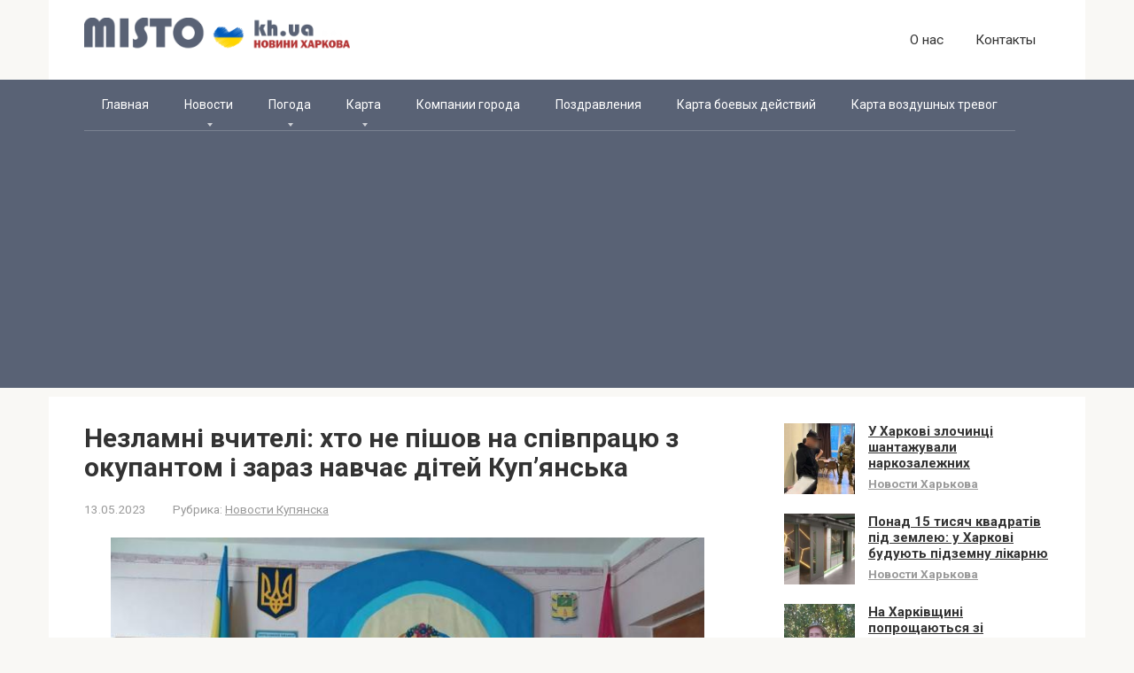

--- FILE ---
content_type: text/html; charset=UTF-8
request_url: https://misto.kh.ua/nezlamni-vchiteli-hto-ne-pishov-na-spivpracu-z-okypantom-i-zaraz-navcha%D1%94-ditei-kypianska/
body_size: 24430
content:
<!DOCTYPE html>
<html lang="ru-RU">
<head>
    <meta charset="UTF-8">
    <meta name="viewport" content="width=device-width, initial-scale=1">

    <meta name='robots' content='index, follow, max-image-preview:large, max-snippet:-1, max-video-preview:-1' />

	<!-- This site is optimized with the Yoast SEO plugin v26.5 - https://yoast.com/wordpress/plugins/seo/ -->
	<title>Незламні вчителі: хто не пішов на співпрацю з окупантом і зараз навчає дітей Куп’янська</title>
	<link rel="canonical" href="https://misto.kh.ua/nezlamni-vchiteli-hto-ne-pishov-na-spivpracu-z-okypantom-i-zaraz-navchaє-ditei-kypianska/" />
	<meta property="og:locale" content="ru_RU" />
	<meta property="og:type" content="article" />
	<meta property="og:title" content="Незламні вчителі: хто не пішов на співпрацю з окупантом і зараз навчає дітей Куп’янська" />
	<meta property="og:description" content="До повномасштабного вторгнення у Куп&rsquo;янську функціонували 10 навчальних закладів. Наразі тільки три відновили роботу. Один з них ліцей № 1, учасники освітнього процесу в якому працюють з різних..." />
	<meta property="og:url" content="https://misto.kh.ua/nezlamni-vchiteli-hto-ne-pishov-na-spivpracu-z-okypantom-i-zaraz-navchaє-ditei-kypianska/" />
	<meta property="og:site_name" content="Новостной сайт города Харьков" />
	<meta property="article:published_time" content="2023-05-12T22:10:14+00:00" />
	<meta property="og:image" content="https://misto.kh.ua/wp-content/uploads/2023/05/d3e41d87e9b5f8e0c83b1ff9a52ba884.jpg" />
	<meta name="author" content="admin" />
	<meta name="twitter:card" content="summary_large_image" />
	<meta name="twitter:label1" content="Написано автором" />
	<meta name="twitter:data1" content="admin" />
	<meta name="twitter:label2" content="Примерное время для чтения" />
	<meta name="twitter:data2" content="1 минута" />
	<script type="application/ld+json" class="yoast-schema-graph">{"@context":"https://schema.org","@graph":[{"@type":"WebPage","@id":"https://misto.kh.ua/nezlamni-vchiteli-hto-ne-pishov-na-spivpracu-z-okypantom-i-zaraz-navcha%d1%94-ditei-kypianska/","url":"https://misto.kh.ua/nezlamni-vchiteli-hto-ne-pishov-na-spivpracu-z-okypantom-i-zaraz-navcha%d1%94-ditei-kypianska/","name":"Незламні вчителі: хто не пішов на співпрацю з окупантом і зараз навчає дітей Куп’янська","isPartOf":{"@id":"https://misto.kh.ua/#website"},"primaryImageOfPage":{"@id":"https://misto.kh.ua/nezlamni-vchiteli-hto-ne-pishov-na-spivpracu-z-okypantom-i-zaraz-navcha%d1%94-ditei-kypianska/#primaryimage"},"image":{"@id":"https://misto.kh.ua/nezlamni-vchiteli-hto-ne-pishov-na-spivpracu-z-okypantom-i-zaraz-navcha%d1%94-ditei-kypianska/#primaryimage"},"thumbnailUrl":"https://misto.kh.ua/wp-content/uploads/2023/05/d3e41d87e9b5f8e0c83b1ff9a52ba884.jpg","datePublished":"2023-05-12T22:10:14+00:00","author":{"@id":"https://misto.kh.ua/#/schema/person/af2108e947029a038767a2b7eed4733b"},"breadcrumb":{"@id":"https://misto.kh.ua/nezlamni-vchiteli-hto-ne-pishov-na-spivpracu-z-okypantom-i-zaraz-navcha%d1%94-ditei-kypianska/#breadcrumb"},"inLanguage":"ru-RU","potentialAction":[{"@type":"ReadAction","target":["https://misto.kh.ua/nezlamni-vchiteli-hto-ne-pishov-na-spivpracu-z-okypantom-i-zaraz-navcha%d1%94-ditei-kypianska/"]}]},{"@type":"ImageObject","inLanguage":"ru-RU","@id":"https://misto.kh.ua/nezlamni-vchiteli-hto-ne-pishov-na-spivpracu-z-okypantom-i-zaraz-navcha%d1%94-ditei-kypianska/#primaryimage","url":"https://misto.kh.ua/wp-content/uploads/2023/05/d3e41d87e9b5f8e0c83b1ff9a52ba884.jpg","contentUrl":"https://misto.kh.ua/wp-content/uploads/2023/05/d3e41d87e9b5f8e0c83b1ff9a52ba884.jpg","width":694,"height":390},{"@type":"BreadcrumbList","@id":"https://misto.kh.ua/nezlamni-vchiteli-hto-ne-pishov-na-spivpracu-z-okypantom-i-zaraz-navcha%d1%94-ditei-kypianska/#breadcrumb","itemListElement":[{"@type":"ListItem","position":1,"name":"Главная страница","item":"https://misto.kh.ua/"},{"@type":"ListItem","position":2,"name":"Незламні вчителі: хто не пішов на співпрацю з окупантом і зараз навчає дітей Куп’янська"}]},{"@type":"WebSite","@id":"https://misto.kh.ua/#website","url":"https://misto.kh.ua/","name":"Новостной сайт города Харьков","description":"","potentialAction":[{"@type":"SearchAction","target":{"@type":"EntryPoint","urlTemplate":"https://misto.kh.ua/?s={search_term_string}"},"query-input":{"@type":"PropertyValueSpecification","valueRequired":true,"valueName":"search_term_string"}}],"inLanguage":"ru-RU"},{"@type":"Person","@id":"https://misto.kh.ua/#/schema/person/af2108e947029a038767a2b7eed4733b","name":"admin","image":{"@type":"ImageObject","inLanguage":"ru-RU","@id":"https://misto.kh.ua/#/schema/person/image/","url":"https://secure.gravatar.com/avatar/f2510a1fef97e4d6d72217dc697457ed9dd20f96dbabff39c377b6ae07e5b3c0?s=96&d=mm&r=g","contentUrl":"https://secure.gravatar.com/avatar/f2510a1fef97e4d6d72217dc697457ed9dd20f96dbabff39c377b6ae07e5b3c0?s=96&d=mm&r=g","caption":"admin"}}]}</script>
	<!-- / Yoast SEO plugin. -->


<link rel='dns-prefetch' href='//fonts.googleapis.com' />
<link rel="alternate" title="oEmbed (JSON)" type="application/json+oembed" href="https://misto.kh.ua/wp-json/oembed/1.0/embed?url=https%3A%2F%2Fmisto.kh.ua%2Fnezlamni-vchiteli-hto-ne-pishov-na-spivpracu-z-okypantom-i-zaraz-navcha%25d1%2594-ditei-kypianska%2F" />
<link rel="alternate" title="oEmbed (XML)" type="text/xml+oembed" href="https://misto.kh.ua/wp-json/oembed/1.0/embed?url=https%3A%2F%2Fmisto.kh.ua%2Fnezlamni-vchiteli-hto-ne-pishov-na-spivpracu-z-okypantom-i-zaraz-navcha%25d1%2594-ditei-kypianska%2F&#038;format=xml" />
<style id='wp-img-auto-sizes-contain-inline-css' type='text/css'>
img:is([sizes=auto i],[sizes^="auto," i]){contain-intrinsic-size:3000px 1500px}
/*# sourceURL=wp-img-auto-sizes-contain-inline-css */
</style>
<style id='wp-emoji-styles-inline-css' type='text/css'>

	img.wp-smiley, img.emoji {
		display: inline !important;
		border: none !important;
		box-shadow: none !important;
		height: 1em !important;
		width: 1em !important;
		margin: 0 0.07em !important;
		vertical-align: -0.1em !important;
		background: none !important;
		padding: 0 !important;
	}
/*# sourceURL=wp-emoji-styles-inline-css */
</style>
<style id='wp-block-library-inline-css' type='text/css'>
:root{--wp-block-synced-color:#7a00df;--wp-block-synced-color--rgb:122,0,223;--wp-bound-block-color:var(--wp-block-synced-color);--wp-editor-canvas-background:#ddd;--wp-admin-theme-color:#007cba;--wp-admin-theme-color--rgb:0,124,186;--wp-admin-theme-color-darker-10:#006ba1;--wp-admin-theme-color-darker-10--rgb:0,107,160.5;--wp-admin-theme-color-darker-20:#005a87;--wp-admin-theme-color-darker-20--rgb:0,90,135;--wp-admin-border-width-focus:2px}@media (min-resolution:192dpi){:root{--wp-admin-border-width-focus:1.5px}}.wp-element-button{cursor:pointer}:root .has-very-light-gray-background-color{background-color:#eee}:root .has-very-dark-gray-background-color{background-color:#313131}:root .has-very-light-gray-color{color:#eee}:root .has-very-dark-gray-color{color:#313131}:root .has-vivid-green-cyan-to-vivid-cyan-blue-gradient-background{background:linear-gradient(135deg,#00d084,#0693e3)}:root .has-purple-crush-gradient-background{background:linear-gradient(135deg,#34e2e4,#4721fb 50%,#ab1dfe)}:root .has-hazy-dawn-gradient-background{background:linear-gradient(135deg,#faaca8,#dad0ec)}:root .has-subdued-olive-gradient-background{background:linear-gradient(135deg,#fafae1,#67a671)}:root .has-atomic-cream-gradient-background{background:linear-gradient(135deg,#fdd79a,#004a59)}:root .has-nightshade-gradient-background{background:linear-gradient(135deg,#330968,#31cdcf)}:root .has-midnight-gradient-background{background:linear-gradient(135deg,#020381,#2874fc)}:root{--wp--preset--font-size--normal:16px;--wp--preset--font-size--huge:42px}.has-regular-font-size{font-size:1em}.has-larger-font-size{font-size:2.625em}.has-normal-font-size{font-size:var(--wp--preset--font-size--normal)}.has-huge-font-size{font-size:var(--wp--preset--font-size--huge)}.has-text-align-center{text-align:center}.has-text-align-left{text-align:left}.has-text-align-right{text-align:right}.has-fit-text{white-space:nowrap!important}#end-resizable-editor-section{display:none}.aligncenter{clear:both}.items-justified-left{justify-content:flex-start}.items-justified-center{justify-content:center}.items-justified-right{justify-content:flex-end}.items-justified-space-between{justify-content:space-between}.screen-reader-text{border:0;clip-path:inset(50%);height:1px;margin:-1px;overflow:hidden;padding:0;position:absolute;width:1px;word-wrap:normal!important}.screen-reader-text:focus{background-color:#ddd;clip-path:none;color:#444;display:block;font-size:1em;height:auto;left:5px;line-height:normal;padding:15px 23px 14px;text-decoration:none;top:5px;width:auto;z-index:100000}html :where(.has-border-color){border-style:solid}html :where([style*=border-top-color]){border-top-style:solid}html :where([style*=border-right-color]){border-right-style:solid}html :where([style*=border-bottom-color]){border-bottom-style:solid}html :where([style*=border-left-color]){border-left-style:solid}html :where([style*=border-width]){border-style:solid}html :where([style*=border-top-width]){border-top-style:solid}html :where([style*=border-right-width]){border-right-style:solid}html :where([style*=border-bottom-width]){border-bottom-style:solid}html :where([style*=border-left-width]){border-left-style:solid}html :where(img[class*=wp-image-]){height:auto;max-width:100%}:where(figure){margin:0 0 1em}html :where(.is-position-sticky){--wp-admin--admin-bar--position-offset:var(--wp-admin--admin-bar--height,0px)}@media screen and (max-width:600px){html :where(.is-position-sticky){--wp-admin--admin-bar--position-offset:0px}}

/*# sourceURL=wp-block-library-inline-css */
</style><style id='global-styles-inline-css' type='text/css'>
:root{--wp--preset--aspect-ratio--square: 1;--wp--preset--aspect-ratio--4-3: 4/3;--wp--preset--aspect-ratio--3-4: 3/4;--wp--preset--aspect-ratio--3-2: 3/2;--wp--preset--aspect-ratio--2-3: 2/3;--wp--preset--aspect-ratio--16-9: 16/9;--wp--preset--aspect-ratio--9-16: 9/16;--wp--preset--color--black: #000000;--wp--preset--color--cyan-bluish-gray: #abb8c3;--wp--preset--color--white: #ffffff;--wp--preset--color--pale-pink: #f78da7;--wp--preset--color--vivid-red: #cf2e2e;--wp--preset--color--luminous-vivid-orange: #ff6900;--wp--preset--color--luminous-vivid-amber: #fcb900;--wp--preset--color--light-green-cyan: #7bdcb5;--wp--preset--color--vivid-green-cyan: #00d084;--wp--preset--color--pale-cyan-blue: #8ed1fc;--wp--preset--color--vivid-cyan-blue: #0693e3;--wp--preset--color--vivid-purple: #9b51e0;--wp--preset--gradient--vivid-cyan-blue-to-vivid-purple: linear-gradient(135deg,rgb(6,147,227) 0%,rgb(155,81,224) 100%);--wp--preset--gradient--light-green-cyan-to-vivid-green-cyan: linear-gradient(135deg,rgb(122,220,180) 0%,rgb(0,208,130) 100%);--wp--preset--gradient--luminous-vivid-amber-to-luminous-vivid-orange: linear-gradient(135deg,rgb(252,185,0) 0%,rgb(255,105,0) 100%);--wp--preset--gradient--luminous-vivid-orange-to-vivid-red: linear-gradient(135deg,rgb(255,105,0) 0%,rgb(207,46,46) 100%);--wp--preset--gradient--very-light-gray-to-cyan-bluish-gray: linear-gradient(135deg,rgb(238,238,238) 0%,rgb(169,184,195) 100%);--wp--preset--gradient--cool-to-warm-spectrum: linear-gradient(135deg,rgb(74,234,220) 0%,rgb(151,120,209) 20%,rgb(207,42,186) 40%,rgb(238,44,130) 60%,rgb(251,105,98) 80%,rgb(254,248,76) 100%);--wp--preset--gradient--blush-light-purple: linear-gradient(135deg,rgb(255,206,236) 0%,rgb(152,150,240) 100%);--wp--preset--gradient--blush-bordeaux: linear-gradient(135deg,rgb(254,205,165) 0%,rgb(254,45,45) 50%,rgb(107,0,62) 100%);--wp--preset--gradient--luminous-dusk: linear-gradient(135deg,rgb(255,203,112) 0%,rgb(199,81,192) 50%,rgb(65,88,208) 100%);--wp--preset--gradient--pale-ocean: linear-gradient(135deg,rgb(255,245,203) 0%,rgb(182,227,212) 50%,rgb(51,167,181) 100%);--wp--preset--gradient--electric-grass: linear-gradient(135deg,rgb(202,248,128) 0%,rgb(113,206,126) 100%);--wp--preset--gradient--midnight: linear-gradient(135deg,rgb(2,3,129) 0%,rgb(40,116,252) 100%);--wp--preset--font-size--small: 13px;--wp--preset--font-size--medium: 20px;--wp--preset--font-size--large: 36px;--wp--preset--font-size--x-large: 42px;--wp--preset--spacing--20: 0.44rem;--wp--preset--spacing--30: 0.67rem;--wp--preset--spacing--40: 1rem;--wp--preset--spacing--50: 1.5rem;--wp--preset--spacing--60: 2.25rem;--wp--preset--spacing--70: 3.38rem;--wp--preset--spacing--80: 5.06rem;--wp--preset--shadow--natural: 6px 6px 9px rgba(0, 0, 0, 0.2);--wp--preset--shadow--deep: 12px 12px 50px rgba(0, 0, 0, 0.4);--wp--preset--shadow--sharp: 6px 6px 0px rgba(0, 0, 0, 0.2);--wp--preset--shadow--outlined: 6px 6px 0px -3px rgb(255, 255, 255), 6px 6px rgb(0, 0, 0);--wp--preset--shadow--crisp: 6px 6px 0px rgb(0, 0, 0);}:where(.is-layout-flex){gap: 0.5em;}:where(.is-layout-grid){gap: 0.5em;}body .is-layout-flex{display: flex;}.is-layout-flex{flex-wrap: wrap;align-items: center;}.is-layout-flex > :is(*, div){margin: 0;}body .is-layout-grid{display: grid;}.is-layout-grid > :is(*, div){margin: 0;}:where(.wp-block-columns.is-layout-flex){gap: 2em;}:where(.wp-block-columns.is-layout-grid){gap: 2em;}:where(.wp-block-post-template.is-layout-flex){gap: 1.25em;}:where(.wp-block-post-template.is-layout-grid){gap: 1.25em;}.has-black-color{color: var(--wp--preset--color--black) !important;}.has-cyan-bluish-gray-color{color: var(--wp--preset--color--cyan-bluish-gray) !important;}.has-white-color{color: var(--wp--preset--color--white) !important;}.has-pale-pink-color{color: var(--wp--preset--color--pale-pink) !important;}.has-vivid-red-color{color: var(--wp--preset--color--vivid-red) !important;}.has-luminous-vivid-orange-color{color: var(--wp--preset--color--luminous-vivid-orange) !important;}.has-luminous-vivid-amber-color{color: var(--wp--preset--color--luminous-vivid-amber) !important;}.has-light-green-cyan-color{color: var(--wp--preset--color--light-green-cyan) !important;}.has-vivid-green-cyan-color{color: var(--wp--preset--color--vivid-green-cyan) !important;}.has-pale-cyan-blue-color{color: var(--wp--preset--color--pale-cyan-blue) !important;}.has-vivid-cyan-blue-color{color: var(--wp--preset--color--vivid-cyan-blue) !important;}.has-vivid-purple-color{color: var(--wp--preset--color--vivid-purple) !important;}.has-black-background-color{background-color: var(--wp--preset--color--black) !important;}.has-cyan-bluish-gray-background-color{background-color: var(--wp--preset--color--cyan-bluish-gray) !important;}.has-white-background-color{background-color: var(--wp--preset--color--white) !important;}.has-pale-pink-background-color{background-color: var(--wp--preset--color--pale-pink) !important;}.has-vivid-red-background-color{background-color: var(--wp--preset--color--vivid-red) !important;}.has-luminous-vivid-orange-background-color{background-color: var(--wp--preset--color--luminous-vivid-orange) !important;}.has-luminous-vivid-amber-background-color{background-color: var(--wp--preset--color--luminous-vivid-amber) !important;}.has-light-green-cyan-background-color{background-color: var(--wp--preset--color--light-green-cyan) !important;}.has-vivid-green-cyan-background-color{background-color: var(--wp--preset--color--vivid-green-cyan) !important;}.has-pale-cyan-blue-background-color{background-color: var(--wp--preset--color--pale-cyan-blue) !important;}.has-vivid-cyan-blue-background-color{background-color: var(--wp--preset--color--vivid-cyan-blue) !important;}.has-vivid-purple-background-color{background-color: var(--wp--preset--color--vivid-purple) !important;}.has-black-border-color{border-color: var(--wp--preset--color--black) !important;}.has-cyan-bluish-gray-border-color{border-color: var(--wp--preset--color--cyan-bluish-gray) !important;}.has-white-border-color{border-color: var(--wp--preset--color--white) !important;}.has-pale-pink-border-color{border-color: var(--wp--preset--color--pale-pink) !important;}.has-vivid-red-border-color{border-color: var(--wp--preset--color--vivid-red) !important;}.has-luminous-vivid-orange-border-color{border-color: var(--wp--preset--color--luminous-vivid-orange) !important;}.has-luminous-vivid-amber-border-color{border-color: var(--wp--preset--color--luminous-vivid-amber) !important;}.has-light-green-cyan-border-color{border-color: var(--wp--preset--color--light-green-cyan) !important;}.has-vivid-green-cyan-border-color{border-color: var(--wp--preset--color--vivid-green-cyan) !important;}.has-pale-cyan-blue-border-color{border-color: var(--wp--preset--color--pale-cyan-blue) !important;}.has-vivid-cyan-blue-border-color{border-color: var(--wp--preset--color--vivid-cyan-blue) !important;}.has-vivid-purple-border-color{border-color: var(--wp--preset--color--vivid-purple) !important;}.has-vivid-cyan-blue-to-vivid-purple-gradient-background{background: var(--wp--preset--gradient--vivid-cyan-blue-to-vivid-purple) !important;}.has-light-green-cyan-to-vivid-green-cyan-gradient-background{background: var(--wp--preset--gradient--light-green-cyan-to-vivid-green-cyan) !important;}.has-luminous-vivid-amber-to-luminous-vivid-orange-gradient-background{background: var(--wp--preset--gradient--luminous-vivid-amber-to-luminous-vivid-orange) !important;}.has-luminous-vivid-orange-to-vivid-red-gradient-background{background: var(--wp--preset--gradient--luminous-vivid-orange-to-vivid-red) !important;}.has-very-light-gray-to-cyan-bluish-gray-gradient-background{background: var(--wp--preset--gradient--very-light-gray-to-cyan-bluish-gray) !important;}.has-cool-to-warm-spectrum-gradient-background{background: var(--wp--preset--gradient--cool-to-warm-spectrum) !important;}.has-blush-light-purple-gradient-background{background: var(--wp--preset--gradient--blush-light-purple) !important;}.has-blush-bordeaux-gradient-background{background: var(--wp--preset--gradient--blush-bordeaux) !important;}.has-luminous-dusk-gradient-background{background: var(--wp--preset--gradient--luminous-dusk) !important;}.has-pale-ocean-gradient-background{background: var(--wp--preset--gradient--pale-ocean) !important;}.has-electric-grass-gradient-background{background: var(--wp--preset--gradient--electric-grass) !important;}.has-midnight-gradient-background{background: var(--wp--preset--gradient--midnight) !important;}.has-small-font-size{font-size: var(--wp--preset--font-size--small) !important;}.has-medium-font-size{font-size: var(--wp--preset--font-size--medium) !important;}.has-large-font-size{font-size: var(--wp--preset--font-size--large) !important;}.has-x-large-font-size{font-size: var(--wp--preset--font-size--x-large) !important;}
/*# sourceURL=global-styles-inline-css */
</style>

<style id='classic-theme-styles-inline-css' type='text/css'>
/*! This file is auto-generated */
.wp-block-button__link{color:#fff;background-color:#32373c;border-radius:9999px;box-shadow:none;text-decoration:none;padding:calc(.667em + 2px) calc(1.333em + 2px);font-size:1.125em}.wp-block-file__button{background:#32373c;color:#fff;text-decoration:none}
/*# sourceURL=/wp-includes/css/classic-themes.min.css */
</style>
<link rel='stylesheet' id='google-fonts-css' href='https://fonts.googleapis.com/css?family=Roboto%3A400%2C400i%2C700&#038;subset=cyrillic&#038;ver=6.9'  media='all' />
<link rel='stylesheet' id='root-style-css' href='https://misto.kh.ua/wp-content/themes/root/css/style.min.css?ver=2.4.1'  media='all' />
<script type="text/javascript" src="https://misto.kh.ua/wp-includes/js/jquery/jquery.min.js?ver=3.7.1" id="jquery-core-js"></script>
<script type="text/javascript" src="https://misto.kh.ua/wp-includes/js/jquery/jquery-migrate.min.js?ver=3.4.1" id="jquery-migrate-js"></script>
<link rel="https://api.w.org/" href="https://misto.kh.ua/wp-json/" /><link rel="alternate" title="JSON" type="application/json" href="https://misto.kh.ua/wp-json/wp/v2/posts/660" /><style>@media (max-width: 991px) { .footer-navigation {display: block;} }@media (max-width: 991px) { .mob-search {display: block; margin-bottom: 25px;} }.scrolltop { background-color: #cccccc;}.scrolltop:after { color: #ffffff;}.scrolltop { width: 50px;}.scrolltop { height: 50px;}.scrolltop:after { content: "\f102"; }body { font-family: "Roboto" ,"Helvetica Neue", Helvetica, Arial, sans-serif; }.site-title, .site-title a { font-family: "Roboto" ,"Helvetica Neue", Helvetica, Arial, sans-serif; }.site-description { font-family: "Roboto" ,"Helvetica Neue", Helvetica, Arial, sans-serif; }.entry-content h1, .entry-content h2, .entry-content h3, .entry-content h4, .entry-content h5, .entry-content h6, .entry-image__title h1, .entry-title, .entry-title a { font-family: "Roboto" ,"Helvetica Neue", Helvetica, Arial, sans-serif; }.main-navigation ul li a, .main-navigation ul li .removed-link, .footer-navigation ul li a, .footer-navigation ul li .removed-link{ font-family: "Roboto" ,"Helvetica Neue", Helvetica, Arial, sans-serif; }@media (min-width: 576px) { body { font-size: 16px;} }@media (min-width: 576px) { .site-title, .site-title a { font-size: 28px;} }@media (min-width: 576px) { .site-description { font-size: 16px;} }@media (min-width: 576px) { .main-navigation ul li a, .main-navigation ul li .removed-link, .footer-navigation ul li a, .footer-navigation ul li .removed-link { font-size: 16px;} }@media (min-width: 576px) { body { line-height: 1.5;} }@media (min-width: 576px) { .site-title, .site-title a { line-height: 1.1;} }@media (min-width: 576px) { .main-navigation ul li a, .main-navigation ul li .removed-link, .footer-navigation ul li a, .footer-navigation ul li .removed-link { line-height: 1.5;} }.mob-hamburger span, .card-slider__category span, .card-slider-container .swiper-pagination-bullet-active, .page-separator, .pagination .current, .pagination a.page-numbers:hover, .entry-content ul > li:before, .entry-content ul:not([class])>li:before, .taxonomy-description ul:not([class])>li:before, .btn, .comment-respond .form-submit input, .contact-form .contact_submit, .page-links__item { background-color: #3c6382;}.spoiler-box, .entry-content ol li:before, .entry-content ol:not([class]) li:before, .taxonomy-description ol:not([class]) li:before, .mob-hamburger, .inp:focus, .search-form__text:focus, .entry-content blockquote { border-color: #3c6382;}.entry-content blockquote:before, .spoiler-box__title:after, .sidebar-navigation .menu-item-has-children:after, .star-rating--score-5:not(.hover) .star-rating-item:nth-child(1), .star-rating--score-5:not(.hover) .star-rating-item:nth-child(2), .star-rating--score-5:not(.hover) .star-rating-item:nth-child(3), .star-rating--score-5:not(.hover) .star-rating-item:nth-child(4), .star-rating--score-5:not(.hover) .star-rating-item:nth-child(5), .star-rating-item.hover { color: #3c6382;}body { color: #333333;}a, .spanlink, .comment-reply-link, .pseudo-link, .root-pseudo-link { color: #b33232;}a:hover, a:focus, a:active, .spanlink:hover, .comment-reply-link:hover, .pseudo-link:hover { color: #fc5050;}.site-header { background-color: #ffffff;}.site-title, .site-title a { color: #3c6382;}.site-description, .site-description a { color: #666666;}.main-navigation, .footer-navigation, .main-navigation ul li .sub-menu, .footer-navigation ul li .sub-menu { background-color: #596275;}.main-navigation ul li a, .main-navigation ul li .removed-link, .footer-navigation ul li a, .footer-navigation ul li .removed-link { color: #ffffff;}.site-footer { background-color: #ffffff;}@media (min-width: 768px) {.site-header { background-repeat: no-repeat; }}@media (min-width: 768px) {.site-header { background-position: center center; }}</style><link rel="icon" href="https://misto.kh.ua/wp-content/uploads/2023/06/cropped-izobrazhenie_2023-06-20_125131806-150x150.png" sizes="32x32" />
<link rel="icon" href="https://misto.kh.ua/wp-content/uploads/2023/06/cropped-izobrazhenie_2023-06-20_125131806.png" sizes="192x192" />
<link rel="apple-touch-icon" href="https://misto.kh.ua/wp-content/uploads/2023/06/cropped-izobrazhenie_2023-06-20_125131806.png" />
<meta name="msapplication-TileImage" content="https://misto.kh.ua/wp-content/uploads/2023/06/cropped-izobrazhenie_2023-06-20_125131806.png" />
		<style type="text/css" id="wp-custom-css">
			a, .spanlink, .comment-reply-link, .pseudo-link, .root-pseudo-link {
    color: #333;
    text-decoration: underline;
}

.main-navigation ul li a, .main-navigation ul li .removed-link, .footer-navigation ul li a, .footer-navigation ul li .removed-link {
    color: #ffffff;
    font-size: 14px;
}

.footer-navigation ul li>.sub-menu li .removed-link, .footer-navigation ul li>.sub-menu li a, .main-navigation ul li>.sub-menu li .removed-link, .main-navigation ul li>.sub-menu li a {
    white-space: nowrap;
    line-height: 1px;
    padding-left: 20px;
}		</style>
		    <script async src="https://pagead2.googlesyndication.com/pagead/js/adsbygoogle.js?client=ca-pub-8162117136193997"
     crossorigin="anonymous"></script>    
<!-- Google tag (gtag.js) -->
<script async src="https://www.googletagmanager.com/gtag/js?id=G-66QL56BTWH"></script>
<script>
  window.dataLayer = window.dataLayer || [];
  function gtag(){dataLayer.push(arguments);}
  gtag('js', new Date());

  gtag('config', 'G-66QL56BTWH');
</script>    
    
<meta name="google-site-verification" content="o30-6FS-_pGMR9S0OoPH6eOaYnLdOvPXB0PVUYhF3hE" />    
    
</head>

<body data-rsssl=1 class="wp-singular post-template-default single single-post postid-660 single-format-standard wp-theme-root group-blog ">



<div id="page" class="site">
	<a class="skip-link screen-reader-text" href="#main">Перейти к контенту</a>

    
    
<header id="masthead" class="site-header container" itemscope itemtype="http://schema.org/WPHeader">
    <div class="site-header-inner ">
        <div class="site-branding">
            <div class="site-logotype"><a href="https://misto.kh.ua/"><img src="https://misto.kh.ua/wp-content/uploads/2023/06/misto.png" alt="Новостной сайт города Харьков"></a></div>
                    </div><!-- .site-branding -->

        
        
                    <div class="top-menu">
                <div class="menu-o-nas-container"><ul id="top_menu" class="menu"><li id="menu-item-30006" class="menu-item menu-item-type-post_type menu-item-object-page menu-item-30006"><a href="https://misto.kh.ua/o-nas/">О нас</a></li>
<li id="menu-item-30005" class="menu-item menu-item-type-post_type menu-item-object-page menu-item-30005"><a href="https://misto.kh.ua/kontakty/">Контакты</a></li>
</ul></div>            </div>
        
        
        <div class="mob-hamburger"><span></span></div>

                    <div class="mob-search">
<form role="search" method="get" id="searchform_2486" action="https://misto.kh.ua/" class="search-form">
    <label class="screen-reader-text" for="s_2486">Поиск: </label>
    <input type="text" value="" name="s" id="s_2486" class="search-form__text">
    <button type="submit" id="searchsubmit_2486" class="search-form__submit"></button>
</form></div>
            </div><!--.site-header-inner-->
</header><!-- #masthead -->
    
    
    
    <nav id="site-navigation" class="main-navigation ">
        <div class="main-navigation-inner container">
            <div class="menu-osnovnoe-container"><ul id="header_menu" class="menu"><li id="menu-item-229" class="menu-item menu-item-type-custom menu-item-object-custom menu-item-229"><a href="/">Главная</a></li>
<li id="menu-item-232" class="menu-item menu-item-type-custom menu-item-object-custom menu-item-has-children menu-item-232"><a href="#">Новости</a>
<ul class="sub-menu">
	<li id="menu-item-233" class="menu-item menu-item-type-taxonomy menu-item-object-category menu-item-233"><a href="https://misto.kh.ua/novosti-balaklei/">Новости Балаклеи</a></li>
	<li id="menu-item-234" class="menu-item menu-item-type-taxonomy menu-item-object-category menu-item-234"><a href="https://misto.kh.ua/novosti-barvenkovo/">Новости Барвенково</a></li>
	<li id="menu-item-235" class="menu-item menu-item-type-taxonomy menu-item-object-category menu-item-235"><a href="https://misto.kh.ua/novosti-bogoduhova/">Новости Богодухова</a></li>
	<li id="menu-item-236" class="menu-item menu-item-type-taxonomy menu-item-object-category menu-item-236"><a href="https://misto.kh.ua/novosti-volchanska/">Новости Волчанска</a></li>
	<li id="menu-item-237" class="menu-item menu-item-type-taxonomy menu-item-object-category menu-item-237"><a href="https://misto.kh.ua/novosti-dergachej/">Новости Дергачей</a></li>
	<li id="menu-item-238" class="menu-item menu-item-type-taxonomy menu-item-object-category menu-item-238"><a href="https://misto.kh.ua/novosti-zmieva/">Новости Змиева</a></li>
	<li id="menu-item-239" class="menu-item menu-item-type-taxonomy menu-item-object-category menu-item-239"><a href="https://misto.kh.ua/novosti-izyuma/">Новости Изюма</a></li>
	<li id="menu-item-240" class="menu-item menu-item-type-taxonomy menu-item-object-category menu-item-240"><a href="https://misto.kh.ua/novosti-krasnograda/">Новости Краснограда</a></li>
	<li id="menu-item-241" class="menu-item menu-item-type-taxonomy menu-item-object-category current-post-ancestor current-menu-parent current-post-parent menu-item-241"><a href="https://misto.kh.ua/novosti-kupyanska/">Новости Купянска</a></li>
	<li id="menu-item-242" class="menu-item menu-item-type-taxonomy menu-item-object-category menu-item-242"><a href="https://misto.kh.ua/novosti-lozovoj/">Новости Лозовой</a></li>
	<li id="menu-item-243" class="menu-item menu-item-type-taxonomy menu-item-object-category menu-item-243"><a href="https://misto.kh.ua/novosti-lyubotina/">Новости Люботина</a></li>
	<li id="menu-item-244" class="menu-item menu-item-type-taxonomy menu-item-object-category menu-item-244"><a href="https://misto.kh.ua/novosti-merefy/">Новости Мерефы</a></li>
	<li id="menu-item-245" class="menu-item menu-item-type-taxonomy menu-item-object-category menu-item-245"><a href="https://misto.kh.ua/novosti-pervomajskogo/">Новости Первомайского</a></li>
	<li id="menu-item-246" class="menu-item menu-item-type-taxonomy menu-item-object-category menu-item-246"><a href="https://misto.kh.ua/novosti-chugueva/">Новости Чугуева</a></li>
</ul>
</li>
<li id="menu-item-231" class="menu-item menu-item-type-custom menu-item-object-custom menu-item-has-children menu-item-231"><a href="#">Погода</a>
<ul class="sub-menu">
	<li id="menu-item-502" class="menu-item menu-item-type-post_type menu-item-object-page menu-item-502"><a href="https://misto.kh.ua/pogoda-v-harkove/">Погода в Харькове</a></li>
	<li id="menu-item-478" class="menu-item menu-item-type-post_type menu-item-object-page menu-item-478"><a href="https://misto.kh.ua/pogoda-v-balaklee/">Погода в Балаклее</a></li>
	<li id="menu-item-479" class="menu-item menu-item-type-post_type menu-item-object-page menu-item-479"><a href="https://misto.kh.ua/pogoda-v-barvenkovo/">Погода в Барвенково</a></li>
	<li id="menu-item-480" class="menu-item menu-item-type-post_type menu-item-object-page menu-item-480"><a href="https://misto.kh.ua/pogoda-v-bliznyukah/">Погода в Близнюках</a></li>
	<li id="menu-item-481" class="menu-item menu-item-type-post_type menu-item-object-page menu-item-481"><a href="https://misto.kh.ua/pogoda-v-borovoj/">Погода в Боровой</a></li>
	<li id="menu-item-482" class="menu-item menu-item-type-post_type menu-item-object-page menu-item-482"><a href="https://misto.kh.ua/pogoda-v-valkah/">Погода в Валках</a></li>
	<li id="menu-item-483" class="menu-item menu-item-type-post_type menu-item-object-page menu-item-483"><a href="https://misto.kh.ua/pogoda-v-velikom-burluke/">Погода в Великом Бурлуке</a></li>
	<li id="menu-item-484" class="menu-item menu-item-type-post_type menu-item-object-page menu-item-484"><a href="https://misto.kh.ua/pogoda-v-volchanske/">Погода в Волчанске</a></li>
	<li id="menu-item-485" class="menu-item menu-item-type-post_type menu-item-object-page menu-item-485"><a href="https://misto.kh.ua/pogoda-v-dergachah/">Погода в Дергачах</a></li>
	<li id="menu-item-486" class="menu-item menu-item-type-post_type menu-item-object-page menu-item-486"><a href="https://misto.kh.ua/pogoda-v-zachepilovke/">Погода в Зачепиловке</a></li>
	<li id="menu-item-487" class="menu-item menu-item-type-post_type menu-item-object-page menu-item-487"><a href="https://misto.kh.ua/pogoda-v-zmieve/">Погода в Змиеве</a></li>
	<li id="menu-item-488" class="menu-item menu-item-type-post_type menu-item-object-page menu-item-488"><a href="https://misto.kh.ua/pogoda-v-zolocheve/">Погода в Золочеве</a></li>
	<li id="menu-item-489" class="menu-item menu-item-type-post_type menu-item-object-page menu-item-489"><a href="https://misto.kh.ua/pogoda-v-izyume/">Погода в Изюме</a></li>
	<li id="menu-item-490" class="menu-item menu-item-type-post_type menu-item-object-page menu-item-490"><a href="https://misto.kh.ua/pogoda-v-kegichevke/">Погода в Кегичевке</a></li>
	<li id="menu-item-491" class="menu-item menu-item-type-post_type menu-item-object-page menu-item-491"><a href="https://misto.kh.ua/pogoda-v-kolomake/">Погода в Коломаке</a></li>
	<li id="menu-item-492" class="menu-item menu-item-type-post_type menu-item-object-page menu-item-492"><a href="https://misto.kh.ua/pogoda-v-krasnograde/">Погода в Краснограде</a></li>
	<li id="menu-item-493" class="menu-item menu-item-type-post_type menu-item-object-page menu-item-493"><a href="https://misto.kh.ua/pogoda-v-krasnokutske/">Погода в Краснокутске</a></li>
	<li id="menu-item-494" class="menu-item menu-item-type-post_type menu-item-object-page menu-item-494"><a href="https://misto.kh.ua/pogoda-v-lozovoj/">Погода в Лозовой</a></li>
	<li id="menu-item-495" class="menu-item menu-item-type-post_type menu-item-object-page menu-item-495"><a href="https://misto.kh.ua/pogoda-v-lyubotine/">Погода в Люботине</a></li>
	<li id="menu-item-496" class="menu-item menu-item-type-post_type menu-item-object-page menu-item-496"><a href="https://misto.kh.ua/pogoda-v-merefe/">Погода в Мерефе</a></li>
	<li id="menu-item-497" class="menu-item menu-item-type-post_type menu-item-object-page menu-item-497"><a href="https://misto.kh.ua/pogoda-v-novoj-vodolage/">Погода в Новой Водолаге</a></li>
	<li id="menu-item-498" class="menu-item menu-item-type-post_type menu-item-object-page menu-item-498"><a href="https://misto.kh.ua/pogoda-v-pervomajskom/">Погода в Первомайском</a></li>
	<li id="menu-item-499" class="menu-item menu-item-type-post_type menu-item-object-page menu-item-499"><a href="https://misto.kh.ua/pogoda-v-pechenegah/">Погода в Печенегах</a></li>
	<li id="menu-item-500" class="menu-item menu-item-type-post_type menu-item-object-page menu-item-500"><a href="https://misto.kh.ua/pogoda-v-pivdennom/">Погода в Пивденном</a></li>
	<li id="menu-item-501" class="menu-item menu-item-type-post_type menu-item-object-page menu-item-501"><a href="https://misto.kh.ua/pogoda-v-sahnovshhine/">Погода в Сахновщине</a></li>
	<li id="menu-item-503" class="menu-item menu-item-type-post_type menu-item-object-page menu-item-503"><a href="https://misto.kh.ua/pogoda-v-chugueve/">Погода в Чугуеве</a></li>
	<li id="menu-item-504" class="menu-item menu-item-type-post_type menu-item-object-page menu-item-504"><a href="https://misto.kh.ua/pogoda-v-shevchenkovo/">Погода в Шевченково</a></li>
</ul>
</li>
<li id="menu-item-230" class="menu-item menu-item-type-custom menu-item-object-custom menu-item-has-children menu-item-230"><a href="#">Карта</a>
<ul class="sub-menu">
	<li id="menu-item-769" class="menu-item menu-item-type-post_type menu-item-object-page menu-item-769"><a href="https://misto.kh.ua/karta-harkova/">Карта Харькова</a></li>
	<li id="menu-item-742" class="menu-item menu-item-type-post_type menu-item-object-page menu-item-742"><a href="https://misto.kh.ua/karta-balaklei/">Карта Балаклеи</a></li>
	<li id="menu-item-743" class="menu-item menu-item-type-post_type menu-item-object-page menu-item-743"><a href="https://misto.kh.ua/karta-barvenkovo/">Карта Барвенково</a></li>
	<li id="menu-item-744" class="menu-item menu-item-type-post_type menu-item-object-page menu-item-744"><a href="https://misto.kh.ua/karta-bliznyukov/">Карта Близнюков</a></li>
	<li id="menu-item-745" class="menu-item menu-item-type-post_type menu-item-object-page menu-item-745"><a href="https://misto.kh.ua/karta-bogoduhova/">Карта Богодухова</a></li>
	<li id="menu-item-746" class="menu-item menu-item-type-post_type menu-item-object-page menu-item-746"><a href="https://misto.kh.ua/karta-borovoj/">Карта Боровой</a></li>
	<li id="menu-item-747" class="menu-item menu-item-type-post_type menu-item-object-page menu-item-747"><a href="https://misto.kh.ua/karta-valok/">Карта Валок</a></li>
	<li id="menu-item-748" class="menu-item menu-item-type-post_type menu-item-object-page menu-item-748"><a href="https://misto.kh.ua/karta-velikogo-burluka/">Карта Великого Бурлука</a></li>
	<li id="menu-item-749" class="menu-item menu-item-type-post_type menu-item-object-page menu-item-749"><a href="https://misto.kh.ua/karta-volchanska/">Карта Волчанска</a></li>
	<li id="menu-item-750" class="menu-item menu-item-type-post_type menu-item-object-page menu-item-750"><a href="https://misto.kh.ua/karta-dvurechnoj/">Карта Двуречной</a></li>
	<li id="menu-item-751" class="menu-item menu-item-type-post_type menu-item-object-page menu-item-751"><a href="https://misto.kh.ua/karta-dergachej/">Карта Дергачей</a></li>
	<li id="menu-item-752" class="menu-item menu-item-type-post_type menu-item-object-page menu-item-752"><a href="https://misto.kh.ua/karta-zachepilovki/">Карта Зачепиловки</a></li>
	<li id="menu-item-753" class="menu-item menu-item-type-post_type menu-item-object-page menu-item-753"><a href="https://misto.kh.ua/karta-zmieva/">Карта Змиева</a></li>
	<li id="menu-item-754" class="menu-item menu-item-type-post_type menu-item-object-page menu-item-754"><a href="https://misto.kh.ua/karta-zolocheva/">Карта Золочева</a></li>
	<li id="menu-item-755" class="menu-item menu-item-type-post_type menu-item-object-page menu-item-755"><a href="https://misto.kh.ua/karta-izyuma/">Карта Изюма</a></li>
	<li id="menu-item-756" class="menu-item menu-item-type-post_type menu-item-object-page menu-item-756"><a href="https://misto.kh.ua/karta-kegichevki/">Карта Кегичевки</a></li>
	<li id="menu-item-757" class="menu-item menu-item-type-post_type menu-item-object-page menu-item-757"><a href="https://misto.kh.ua/karta-kolomaka/">Карта Коломака</a></li>
	<li id="menu-item-758" class="menu-item menu-item-type-post_type menu-item-object-page menu-item-758"><a href="https://misto.kh.ua/karta-krasnograda/">Карта Краснограда</a></li>
	<li id="menu-item-759" class="menu-item menu-item-type-post_type menu-item-object-page menu-item-759"><a href="https://misto.kh.ua/karta-krasnokutska/">Карта Краснокутска</a></li>
	<li id="menu-item-760" class="menu-item menu-item-type-post_type menu-item-object-page menu-item-760"><a href="https://misto.kh.ua/karta-kupyanska/">Карта Купянска</a></li>
	<li id="menu-item-761" class="menu-item menu-item-type-post_type menu-item-object-page menu-item-761"><a href="https://misto.kh.ua/karta-lozovoj/">Карта Лозовой</a></li>
	<li id="menu-item-762" class="menu-item menu-item-type-post_type menu-item-object-page menu-item-762"><a href="https://misto.kh.ua/karta-lyubotina/">Карта Люботина</a></li>
	<li id="menu-item-763" class="menu-item menu-item-type-post_type menu-item-object-page menu-item-763"><a href="https://misto.kh.ua/karta-merefy/">Карта Мерефы</a></li>
	<li id="menu-item-764" class="menu-item menu-item-type-post_type menu-item-object-page menu-item-764"><a href="https://misto.kh.ua/karta-novoj-vodolagi/">Карта Новой Водолаги</a></li>
	<li id="menu-item-765" class="menu-item menu-item-type-post_type menu-item-object-page menu-item-765"><a href="https://misto.kh.ua/karta-pervomajskogo/">Карта Первомайского</a></li>
	<li id="menu-item-766" class="menu-item menu-item-type-post_type menu-item-object-page menu-item-766"><a href="https://misto.kh.ua/karta-pechenegov/">Карта Печенегов</a></li>
	<li id="menu-item-767" class="menu-item menu-item-type-post_type menu-item-object-page menu-item-767"><a href="https://misto.kh.ua/karta-pivdennogo/">Карта Пивденного</a></li>
	<li id="menu-item-768" class="menu-item menu-item-type-post_type menu-item-object-page menu-item-768"><a href="https://misto.kh.ua/karta-sahnovshhiny/">Карта Сахновщины</a></li>
	<li id="menu-item-770" class="menu-item menu-item-type-post_type menu-item-object-page menu-item-770"><a href="https://misto.kh.ua/karta-chugueva/">Карта Чугуева</a></li>
	<li id="menu-item-771" class="menu-item menu-item-type-post_type menu-item-object-page menu-item-771"><a href="https://misto.kh.ua/karta-shevchenkovo/">Карта Шевченково</a></li>
</ul>
</li>
<li id="menu-item-50" class="menu-item menu-item-type-taxonomy menu-item-object-category menu-item-50"><a href="https://misto.kh.ua/kompanii-goroda/">Компании города</a></li>
<li id="menu-item-798" class="menu-item menu-item-type-taxonomy menu-item-object-category menu-item-798"><a href="https://misto.kh.ua/pozdravleniya/">Поздравления</a></li>
<li id="menu-item-14286" class="menu-item menu-item-type-post_type menu-item-object-page menu-item-14286"><a href="https://misto.kh.ua/karta-boevyh-dejstvij/">Карта боевых действий</a></li>
<li id="menu-item-14287" class="menu-item menu-item-type-post_type menu-item-object-page menu-item-14287"><a href="https://misto.kh.ua/karta-vozdushnyh-trevog/">Карта воздушных тревог</a></li>
</ul></div>        </div><!--.main-navigation-inner-->
    </nav><!-- #site-navigation -->

    

    
    
	<div id="content" class="site-content container">

        

<div itemscope itemtype="http://schema.org/Article">

    
	<div id="primary" class="content-area">
		<main id="main" class="site-main">

            
			
<article id="post-660" class="post-660 post type-post status-publish format-standard has-post-thumbnail  category-novosti-kupyanska">

    
        <header class="entry-header">
                                            <h1 class="entry-title" itemprop="headline">Незламні вчителі: хто не пішов на співпрацю з окупантом і зараз навчає дітей Куп’янська</h1>                            
            
                            <div class="entry-meta">
                    <span class="entry-date"><time itemprop="datePublished" datetime="2023-05-13">13.05.2023</time></span><span class="entry-category"><span class="hidden-xs">Рубрика:</span> <a href="https://misto.kh.ua/novosti-kupyanska/" itemprop="articleSection">Новости Купянска</a></span>                </div><!-- .entry-meta -->
                    </header><!-- .entry-header -->


        
    
	<div class="entry-content" itemprop="articleBody">
		<p><img decoding="async" src="https://misto.kh.ua/wp-content/uploads/2023/05/d3e41d87e9b5f8e0c83b1ff9a52ba884.jpg"  />  </p>
<p>До повномасштабного вторгнення у Куп&rsquo;янську функціонували 10 навчальних закладів. Наразі тільки три відновили роботу. Один з них ліцей № 1, учасники освітнього процесу в якому працюють з різних куточків України й світу. В школах прифронтового райцентру важко зібрати дітей для дистанційного навчання, але не легша ситуація й з педагогами. Більшість з них у період окупації пішла на співпрацю з ворогом.&nbsp;</p>
<p>Навчальний рік у Куп&rsquo;янську розпочався в лютому 2023 року. Як розповідає директорка ліцею №&nbsp;1 Галина Фефілова, педагогічний колектив зараз складається з 25 вчителів, 17 працювали і раніше, інші прийшли з навчальних закладів міста та району. Є молоді фахівці, які працюють в освіті не більше 3&ndash;5 років, є досвідчені зі стажем 30&ndash;40 років. Колектив &laquo;Слобідського краю&raquo; висловлює глибоку вдячність незламним учителям, які вистояли в надскладних умовах. З поваги до них друкуємо всі прізвища, імена та по батькові.</p>
<p>&ndash; Поряд зі мною молоді та креативні заступниці &ndash; Оксана Олександрівна Кашуба та Світлана Сергіївна Рябих, яка працює ще й класною керівницею, &ndash; розповідає очільниця закладу.</p>
<p>До роботи повернулися відомі в Куп&rsquo;янську математики &ndash; родина Міщуків &ndash; Антоніна Григорівна та Леонід Васильович. Вони не виїжджали з окупованого міста, але не працювали з так званою &laquo;новою&raquo; владою. Хімію та фізику викладають досвідчені вчителі Валентина Іванівна Ільєнко та Фелікс Миколайович Датов. Більше тридцяти років пропрацювала в ліцеї №&nbsp;1, але, незважаючи на вмовляння, не пішла на співпрацю з окупантами вчителька української мови Олена Іванівна Бондарєва.</p>
<p>З ліцею №&nbsp;2 прийшла в колектив учителька рідної мови Марія Василівна Бондар. Свого часу вона робила цикл передач зі знання української мови на місцевому телебаченні. Її колега, Оксана Вячеславівна Загоруйко, є авторкою багатьох навчально-методичних посібників. Англійську мову в ліцеї №&nbsp;1 викладають учительки Юлія Миколаївна Жадановська та Лілія Миколаївна Костиря. Вчителькою інформатики є Аліна Олександрівна Маслій. Географію викладає Лариса Юріївна Губарь, яка працює в ліцеї вже понад 30 років і майже 15 років з них є керівником профспілки працівників освіти міста Куп&rsquo;янськ.</p>
<p>&ndash; Частина наших учителів пенсійного віку, однак це не заважає їм іти в ногу з освітніми новаціями, творчо викладати свій предмет, опановувати сучасні гаджети та інтерактиви, &ndash; говорить директорка Куп&rsquo;янського ліцею №&nbsp;1 Галина Фефілова.</p>
<p>Повністю оновився педагогічний колектив учителів початкових класів. На початок навчального року в 1 класі ліцею №&nbsp;1 навчалося тільки 5 дітей. Їх під свою опіку взяла Юлія Геннадіївна Закопайло. 27 учнів 2-го класу навчає вчителька з Кіндрашівки Галина Володимирівна Грабарь. З ліцею №&nbsp;5 до колективу приєдналися Неоніла Олексіївна Сєдашова та Олена Валентинівна Гриценко, які є вчительками двох третіх класів. 4 клас веде Любов Анатоліївна Скріпка зі Смородьківського ліцею.</p>
<p>&ndash; Учні початкової школи прийшли до нас саме завдяки своїм учителям. І кількість дітей збільшується: в нас уже навчаються 15 першокласників, &ndash; зауважує керівниця закладу.</p>
<p>З ліцею №&nbsp;6 перевелася вчителька біології Наталя Олександрівна Келеберда, а з ліцею №&nbsp;7 Олександр Вікторович Закопайло &ndash; вчитель історії. Він встигає записувати для Інстаграму авторські уроки, які допомагають випускникам готуватися до НМТ. Дистанційно працюють дві молоді вчительки мистецтва &ndash; Ганна Анатоліївна Сердюкова та Юлія Олександрівна Синиця. Фізичну культуру викладає Євгеній Анатолійович Смірнов &ndash; двічі переселенець, який у 2014 році прийшов у колектив, переїхавши з Донецька. Другий учитель фізкультури &ndash; випускник ліцею №&nbsp;1 &ndash; Сергій Петрович Коробов.</p>
<p>Сама Галина Євгенівна Фефілова відпрацювала в ліцеї 37 років учителем російської мови та літератури. Після виїзду з Куп&rsquo;янська в березні минулого року вирішила змінити навіть предмет, який раніше викладала. Зараз вступила на магістратуру та вивчає українську філологію і польську мову. Працює дистанційно, перебуваючи на заході Україні.</p>
<p> <strong>Як збирали команду після деокупації міста</strong> </p>
<p>Після звільнення громади у вересні 2022 року в ліцеї планували розпочати освітній процес в січні 2023 року. На той час директоркою закладу була призначена Олена Андріївна Ілюшина, яка зараз працює начальницею відділу освіти Куп&rsquo;янської міської ради. Разом із заступницею Галиною Євгенівною Фефіловою вони дистанційно сформували команду однодумців.</p>
<p>Теперішній колектив дуже засмучений, що в часи окупації ліцей №&nbsp;1 першим отримав акредитацію, щоб працювати за російською програмою. Тож коли кількість учнів, які поверталися до навчання у звільненому Куп&rsquo;янську, збільшилася, виникла проблема ще й з педагогічними кадрами. Викладати запрошували вчителів з інших закладів освіти міста та району.</p>
<p>Дистанційну роботу вдалося організувати за допомогою хромбуків, якими місцева влада забезпечила всіх співробітників ліцею, зазначає директорка. Тепер весь колектив має змогу планувати онлайн-заняття, задавати домашні завдання, вести електронний журнал на освітній платформі &laquo;Просвіта&raquo;.</p>
<p>&ndash; Це дуже зручно, бо більшість колег перебуває за кордоном, і далеко не в усіх є змога приїхати в Україну, щоб оформити журнал та іншу документацію. Молода колежанка, яка тимчасово мешкає в Харкові, спеціально виїжджала в Куп&rsquo;янськ, щоб отримати гаджети для всього колективу та відправити їх колегам у різні куточки країни і світу, &ndash; розповідає Галина Фефілова.</p>
<p> <strong>Лише 20 % учнів ліцею перебувають у місті </strong> </p>
<p>Ще до офіційного старту освітнього процесу в лютому педагоги мали 10 організаційних днів, щоб оновити дані про своїх учнів. Через батьків та за допомогою особистих контактів зв&rsquo;язувалися з ними, запрошували повертатися до уроків. Багато учнів прийшло зі своїми вчителями з інших куп&rsquo;янських закладів.</p>
<p>&ndash; Процес повернення дітей триває. Учнів з нашої громади ми із задоволенням приймаємо, але не відмовляємо і бажаючим з інших громад, зокрема Дворічанської, &ndash; говорить Галина Фефілова.</p>
<p>Наразі майже 60&nbsp;% учнів ліцею перебуває за кордоном, близько 20&nbsp;% виїхали з Куп&rsquo;янська, але залишаються в Україні. Ще 20&nbsp;% залишаються на території громади.</p>
<p>Директорка сподівається, що наступного навчального року кількість дітей збільшиться. Через те, що навчальний рік розпочався в лютому, більшість їхніх учнів ще з вересня долучилася до навчання в інших закладах України. Оскільки закінчувати навчальний рік у Куп&rsquo;янську планується наприкінці червня, змінювати цього року освітній заклад учням немає сенсу. Бажаючих продовжити навчання в ліцеї №&nbsp;1 чекають у вересні 2023 року.</p>
<p>Є проблеми і з забезпеченням учнів підручниками, які під час окупації були вивезені в один із закладів у Ківшарівці. Коли після звільнення громади вони знайшлися, до розбору залучили весь технічний персонал з усіх куп&rsquo;янських закладів. Підручники сортували відповідно до бібліотечний штампів та вивозили до закладів, де вони обліковувалися. Вже в ліцеї бібліотекар формувала комплекти і видавала учням, які перебувають на території громади.</p>
<p> <strong>Графік роботи ліцею ненормований</strong> </p>
<p>Через те, що учні і вчителі перебувають у різних куточках світу, спланувати розклад було складно. Різниця в часі в деяких випадках складає більше 9 годин. Тож зазвичай онлайн-заняття розпочинаються об 11-й годині, щоб долучитися до них могли учні та учениці, які навчаються в закордонних закладах. Майже цілодобово педагоги залишаються на зв&rsquo;язку з учнями, які перебувають у Куп&rsquo;янську.</p>
<p>Через слабкий Інтернет вони не завжди можуть вийти в зум, тому створені вайбер-спільноти класів, де вчителі письмово роз&rsquo;яснюють матеріали, роблять презентації, розміщують скановані копії сторінок підручника. Залежно від місця перебування в громаді та потужності Інтернету дехто з учнів усе ж має доступ до платформи &laquo;Просвіта&raquo; і можливість бути присутнім на онлайн-заняттях. У деяких випадках учителям доводиться пояснювати тему уроку за допомогою звичайного мобільного зв&rsquo;язку.</p>
<p>Велика увага в ліцеї приділяється і випускникам та їх підготовці до складання національного мультимедійного тесту.</p>
<p>&ndash; Майже щодня в нас проводяться онлайн-заняття з української мови, а вчитель математики готує конспекти власноруч. Сторінки з математичними формулами, написаними від руки красивим каліграфічним почерком, він надсилає дітям, а вже на онлайн-зустрічах робить пояснення, &ndash; ділиться досвідом директорка ліцею №&nbsp;1.</p>
<p>Вчителі спостерігають, що цікавість учнів до живого спілкування, хоч і в онлайн, зростає. Якщо раніше діти хотіли прогуляти заняття, то зараз з нетерпінням чекають на зустріч з вчителями.</p>
<p>Педагоги теж намагаються бути ближчими до своїх учнів, вивчають платформи, які цікаві молоді &ndash; Інстаграм, Тік-Ток, Телеграм. Роблять авторські блоги та шерять їх у соціальних мережах.</p>
<p>&ndash; Нам, як і нашим учням, не вистачає живого спілкування, ми хочемо частіше бачитися одне з одним, обмінюватися досвідом і разом чекати свого повернення в Куп&rsquo;янськ. Кожен ранок намагаюся розпочати зі слів &laquo;Доброго ранку, любі колеги&raquo;. Якщо в спільному чаті не з&rsquo;являються такі слова, отримую запити, чому і чи все у нас добре, &ndash; говорить Галина Фефілова.</p>
<p> <strong>Сім з восьми відділів освіти району співпрацювали з окупантами</strong> </p>
<p>Наразі Управління Державної служби якості освіти в Харківській області проводить аудити навчальних закладів у громадах, які не були під окупацією. Як повідомила начальниця управління Світлана Вольянська, перевірки закладів у деокупованих громадах заплановані на новий навчальний рік &ndash; з вересня.</p>
<p>&ndash; Якщо ми зараз будемо вивчати якість дистанційного навчання, наприклад, у Куп&rsquo;янській громаді, то виникне багато проблем, не пов&rsquo;язаних з тим, що вчителі погано працюють або директори не контролюють освітній процес. Це пов&rsquo;язано з іншими, безпековими, речами. У деокупованих громадах складно працювати, там дуже напружена ситуація з точки зору воєнного стану і є психологічна напруга, яка стосується не тільки вчителів, але й батьків та учнів, &ndash; зазначає Світлана Вольянська.</p>
<p>Щодо збору статистичної інформації, то працівники Державної служби якості освіти щомісячно збирають проблемні питання, щоб керівник служби міг їх обговорити з Міністерством освіти і науки України чи профільним комітетом Верховної Ради.</p>
<p>До Управління Державної служби якості освіти в Харківській області надходить багато питань щодо куп&rsquo;янських освітян. Тут пояснили, що для району, в якому сім з восьми відділів освіти пішли на співпрацю з ворогом, добре вже те, що всі працівники були звільнені. А це значить, що подальше працевлаштування педагогів винесене на розсуд місцевих відділів освіти, які вже створені в усіх громадах району, крім Дворічанської, частина якої ще перебуває під окупацією.</p>
<p>Ми запрошуємо інші навчальні заклади з деокупованих територій Харківщини розказати про те, як їм сьогодні працюється.</p>
<p>Обласне медіа &laquo;Слобідський край&raquo; частково об&rsquo;єднало свої зусилля та майданчики з &laquo;Новим життям&raquo; (Близнюки), &laquo;Обріями Ізюмщини&raquo;, &laquo;Куп&rsquo;янськ.City&raquo; (&laquo;Вісник Куп&rsquo;янщини&raquo;) та іншими ЗМІ регіону, щоб сприяти широкому розповсюдженню інформації про події на Харківщині.</p>
<p>  <strong></p>
<p style="text-align: right;"><a rel="nofollow noopener" href="https://www.slk.kh.ua/oblast-online/kupansk/nezlamni-vciteli-hto-ne-pisov-na-spivpracu-z-okupantom-i-zaraz-navcae-ditej-kupanska.html" target="_blank">Джерело</a></p>	</div><!-- .entry-content -->
</article><!-- #post-## -->





<div class="entry-footer">
    
                
    
    </div>





        <div class="b-related">
                        <div class="b-related__header"><span>Вам также может быть интересно</span></div>
                        <div class="b-related__items">

                
                    
<div id="post-43508" class="post-card post-43508 post type-post status-publish format-standard has-post-thumbnail  category-novosti-kupyanska">

    <div class="post-card__image">
        <a href="https://misto.kh.ua/rosiiani-but-po-vsih-avtivkah-bez-rozbory-iak-prohodit-evakyaciia-na-harkivshini/">
                            <img width="330" height="140" src="https://misto.kh.ua/wp-content/uploads/2026/01/e013fb3befad4e401609bc89d7b525ae-330x140.jpg" class="attachment-thumb-wide size-thumb-wide wp-post-image" alt="" decoding="async" />            

            
                
                <div class="entry-meta">
                    <span class="entry-category"><span>Новости Купянска</span></span>                    <span class="entry-meta__info">
                        
                                            </span>
                </div><!-- .entry-meta -->
                    </a>
    </div>

	<header class="entry-header">
		<div class="entry-title"><a href="https://misto.kh.ua/rosiiani-but-po-vsih-avtivkah-bez-rozbory-iak-prohodit-evakyaciia-na-harkivshini/" rel="bookmark" >«Росіяни б’ють по всіх автівках без розбору»: як проходить евакуація на Харківщині</a></div>	</header><!-- .entry-header -->

    	<div class="post-card__content">
		Пошкоджене авто поліції / Фото: поліція На прифронтових територіях Харківщини зросла кількість атак по	</div><!-- .entry-content -->
    
</div><!-- #post-## -->
                
                    
<div id="post-43451" class="post-card post-43451 post type-post status-publish format-standard has-post-thumbnail  category-novosti-kupyanska">

    <div class="post-card__image">
        <a href="https://misto.kh.ua/vorojii-bpla-sprichiniv-pojejy-v-privatnomy-bydinky-na-harkivshini-foto/">
                            <img width="330" height="140" src="https://misto.kh.ua/wp-content/uploads/2026/01/e38a83c1c59a6f6aeb778a967b9c8ae8-330x140.jpg" class="attachment-thumb-wide size-thumb-wide wp-post-image" alt="" decoding="async" />            

            
                
                <div class="entry-meta">
                    <span class="entry-category"><span>Новости Купянска</span></span>                    <span class="entry-meta__info">
                        
                                            </span>
                </div><!-- .entry-meta -->
                    </a>
    </div>

	<header class="entry-header">
		<div class="entry-title"><a href="https://misto.kh.ua/vorojii-bpla-sprichiniv-pojejy-v-privatnomy-bydinky-na-harkivshini-foto/" rel="bookmark" >Ворожий БпЛА спричинив пожежу в приватному будинку на Харківщині (фото)</a></div>	</header><!-- .entry-header -->

    	<div class="post-card__content">
		Російський дрон атакував житло в Куп’янському районі / Фото: ДСНС Російські війська атакували Харківську	</div><!-- .entry-content -->
    
</div><!-- #post-## -->
                
                    
<div id="post-43449" class="post-card post-43449 post type-post status-publish format-standard has-post-thumbnail  category-novosti-kupyanska">

    <div class="post-card__image">
        <a href="https://misto.kh.ua/rosiiani-obstriliali-avtomobil-harkivoblenergo-na-harkivshini/">
                            <img width="330" height="140" src="https://misto.kh.ua/wp-content/uploads/2026/01/eec6e8903511dfc873a4e67ee7a3c360-330x140.jpg" class="attachment-thumb-wide size-thumb-wide wp-post-image" alt="" decoding="async" />            

            
                
                <div class="entry-meta">
                    <span class="entry-category"><span>Новости Купянска</span></span>                    <span class="entry-meta__info">
                        
                                            </span>
                </div><!-- .entry-meta -->
                    </a>
    </div>

	<header class="entry-header">
		<div class="entry-title"><a href="https://misto.kh.ua/rosiiani-obstriliali-avtomobil-harkivoblenergo-na-harkivshini/" rel="bookmark" >Росіяни обстріляли автомобіль «Харківобленерго» на Харківщині</a></div>	</header><!-- .entry-header -->

    	<div class="post-card__content">
		FPV-дрон пошкодив авто «Харківобленерго» на Харківщині / Фото: ДСНС На Харківщині внаслідок ворожих обстрілів	</div><!-- .entry-content -->
    
</div><!-- #post-## -->
                
                    
<div id="post-43386" class="post-card post-43386 post type-post status-publish format-standard has-post-thumbnail  category-novosti-kupyanska">

    <div class="post-card__image">
        <a href="https://misto.kh.ua/pid-chas-obstrily-na-harkivshini-poraneno-ditiny-iaka-katalasia-na-sanchatah-foto/">
                            <img width="330" height="140" src="https://misto.kh.ua/wp-content/uploads/2026/01/c2bba9db64afcab0f624fa7084c3f76a-330x140.jpg" class="attachment-thumb-wide size-thumb-wide wp-post-image" alt="" decoding="async" loading="lazy" />            

            
                
                <div class="entry-meta">
                    <span class="entry-category"><span>Новости Купянска</span></span>                    <span class="entry-meta__info">
                        
                                            </span>
                </div><!-- .entry-meta -->
                    </a>
    </div>

	<header class="entry-header">
		<div class="entry-title"><a href="https://misto.kh.ua/pid-chas-obstrily-na-harkivshini-poraneno-ditiny-iaka-katalasia-na-sanchatah-foto/" rel="bookmark" >Під час обстрілу на Харківщині поранено дитину, яка каталася на санчатах (фото)</a></div>	</header><!-- .entry-header -->

    	<div class="post-card__content">
		Дитина постраждала внаслідок удару рф по Куп’янському району / Фото: прокуратура Унаслідок російського авіаційного	</div><!-- .entry-content -->
    
</div><!-- #post-## -->
                
                    
<div id="post-43258" class="post-card post-43258 post type-post status-publish format-standard has-post-thumbnail  category-novosti-kupyanska">

    <div class="post-card__image">
        <a href="https://misto.kh.ua/pislia-obstrily-kypianska-pid-zavalami-mojyt-perebyvati-dvi-jinki-foto/">
                            <img width="330" height="140" src="https://misto.kh.ua/wp-content/uploads/2026/01/9473463efdc33c46e517db413407b774-330x140.jpg" class="attachment-thumb-wide size-thumb-wide wp-post-image" alt="" decoding="async" loading="lazy" />            

            
                
                <div class="entry-meta">
                    <span class="entry-category"><span>Новости Купянска</span></span>                    <span class="entry-meta__info">
                        
                                            </span>
                </div><!-- .entry-meta -->
                    </a>
    </div>

	<header class="entry-header">
		<div class="entry-title"><a href="https://misto.kh.ua/pislia-obstrily-kypianska-pid-zavalami-mojyt-perebyvati-dvi-jinki-foto/" rel="bookmark" >Після обстрілу Куп’янська під завалами можуть перебувати дві жінки (фото)</a></div>	</header><!-- .entry-header -->

    	<div class="post-card__content">
		Російські війська завдали серії ударів по Куп&#8217;янському району / Фото: Андрій Канашевич У Харківській	</div><!-- .entry-content -->
    
</div><!-- #post-## -->
                
                    
<div id="post-43119" class="post-card post-43119 post type-post status-publish format-standard has-post-thumbnail  category-novosti-kupyanska">

    <div class="post-card__image">
        <a href="https://misto.kh.ua/trosovi-perepravi-ta-boyi-za-likarnu-fedorenko-rozpoviv-pro-taktiky-rf-y-kypiansky/">
                            <img width="330" height="140" src="https://misto.kh.ua/wp-content/uploads/2026/01/8ab20cb1b04bd843b4c30108e509a476-330x140.jpg" class="attachment-thumb-wide size-thumb-wide wp-post-image" alt="" decoding="async" loading="lazy" />            

            
                
                <div class="entry-meta">
                    <span class="entry-category"><span>Новости Купянска</span></span>                    <span class="entry-meta__info">
                        
                                            </span>
                </div><!-- .entry-meta -->
                    </a>
    </div>

	<header class="entry-header">
		<div class="entry-title"><a href="https://misto.kh.ua/trosovi-perepravi-ta-boyi-za-likarnu-fedorenko-rozpoviv-pro-taktiky-rf-y-kypiansky/" rel="bookmark" >«Тросові переправи» та бої за лікарню: Федоренко розповів про тактику рф у Куп&#8217;янську</a></div>	</header><!-- .entry-header -->

    	<div class="post-card__content">
		путін вимагає повернути Куп&#8217;янськ за будь-яку ціну / Фото: Лівий берег Російські військові отримали	</div><!-- .entry-content -->
    
</div><!-- #post-## -->
                
                    
<div id="post-43117" class="post-card post-43117 post type-post status-publish format-standard has-post-thumbnail  category-novosti-kupyanska">

    <div class="post-card__image">
        <a href="https://misto.kh.ua/kypianskii-medichnii-centr-vidkrili-y-harkovi-hto-moje-otrimati-dopomogy/">
                            <img width="330" height="140" src="https://misto.kh.ua/wp-content/uploads/2026/01/6cfa5ad7ce7dab6d9f1c03dc4e5ab581-330x140.jpg" class="attachment-thumb-wide size-thumb-wide wp-post-image" alt="" decoding="async" loading="lazy" />            

            
                
                <div class="entry-meta">
                    <span class="entry-category"><span>Новости Купянска</span></span>                    <span class="entry-meta__info">
                        
                                            </span>
                </div><!-- .entry-meta -->
                    </a>
    </div>

	<header class="entry-header">
		<div class="entry-title"><a href="https://misto.kh.ua/kypianskii-medichnii-centr-vidkrili-y-harkovi-hto-moje-otrimati-dopomogy/" rel="bookmark" >Куп’янський медичний центр відкрили у Харкові: хто може отримати допомогу</a></div>	</header><!-- .entry-header -->

    	<div class="post-card__content">
		У Харкові відкрили Куп’янський медичний центр/Зображення: скрін відео ФБ Андрій Беседін З початку 2026	</div><!-- .entry-content -->
    
</div><!-- #post-## -->
                
                    
<div id="post-43088" class="post-card post-43088 post type-post status-publish format-standard has-post-thumbnail  category-novosti-kupyanska">

    <div class="post-card__image">
        <a href="https://misto.kh.ua/sityaciia-v-kypiansky-na-6-sichnia-sinegybov-pro-kilkist-civilnih-ta-droni-vbivci/">
                            <img width="330" height="140" src="https://misto.kh.ua/wp-content/uploads/2026/01/2232afc950dfac3c4b427c0a689cdc6d-330x140.jpg" class="attachment-thumb-wide size-thumb-wide wp-post-image" alt="" decoding="async" loading="lazy" />            

            
                
                <div class="entry-meta">
                    <span class="entry-category"><span>Новости Купянска</span></span>                    <span class="entry-meta__info">
                        
                                            </span>
                </div><!-- .entry-meta -->
                    </a>
    </div>

	<header class="entry-header">
		<div class="entry-title"><a href="https://misto.kh.ua/sityaciia-v-kypiansky-na-6-sichnia-sinegybov-pro-kilkist-civilnih-ta-droni-vbivci/" rel="bookmark" >Ситуація в Куп&#8217;янську на 6 січня: Синєгубов про кількість цивільних та дрони-вбивці</a></div>	</header><!-- .entry-header -->

    	<div class="post-card__content">
		У Куп&#8217;янську залишаються 450 людей / Фото: Сухопутні війська У Куп&#8217;янську, де тривають активні	</div><!-- .entry-content -->
    
</div><!-- #post-## -->
                
                    
<div id="post-43015" class="post-card post-43015 post type-post status-publish format-standard has-post-thumbnail  category-novosti-kupyanska">

    <div class="post-card__image">
        <a href="https://misto.kh.ua/skilki-boezitknen-zafiksyvali-na-harkivshini-zvedennia-genshtaby-mapa/">
                            <img width="330" height="140" src="https://misto.kh.ua/wp-content/uploads/2026/01/8a46165621df6d3c98645a5f86c5958a-330x140.jpg" class="attachment-thumb-wide size-thumb-wide wp-post-image" alt="" decoding="async" loading="lazy" />            

            
                
                <div class="entry-meta">
                    <span class="entry-category"><span>Новости Купянска</span></span>                    <span class="entry-meta__info">
                        
                                            </span>
                </div><!-- .entry-meta -->
                    </a>
    </div>

	<header class="entry-header">
		<div class="entry-title"><a href="https://misto.kh.ua/skilki-boezitknen-zafiksyvali-na-harkivshini-zvedennia-genshtaby-mapa/" rel="bookmark" >Скільки боєзіткнень зафіксували на Харківщині: зведення Генштабу (мапа)</a></div>	</header><!-- .entry-header -->

    	<div class="post-card__content">
		Протягом минулої доби ворог активізував штурмові дії на Харківщині / Фото: Генштаб На Південно-Слобожанському	</div><!-- .entry-content -->
    
</div><!-- #post-## -->
                
                    
<div id="post-42957" class="post-card post-42957 post type-post status-publish format-standard has-post-thumbnail  category-novosti-kupyanska">

    <div class="post-card__image">
        <a href="https://misto.kh.ua/na-kypianshini-znisheno-tank-i-do-20-okypantiv-she-dvoe-v-poloni-video/">
                            <img width="330" height="140" src="https://misto.kh.ua/wp-content/uploads/2026/01/35dd6d64da3b6dfd2888ea39238db1d4-330x140.jpg" class="attachment-thumb-wide size-thumb-wide wp-post-image" alt="" decoding="async" loading="lazy" />            

            
                
                <div class="entry-meta">
                    <span class="entry-category"><span>Новости Купянска</span></span>                    <span class="entry-meta__info">
                        
                                            </span>
                </div><!-- .entry-meta -->
                    </a>
    </div>

	<header class="entry-header">
		<div class="entry-title"><a href="https://misto.kh.ua/na-kypianshini-znisheno-tank-i-do-20-okypantiv-she-dvoe-v-poloni-video/" rel="bookmark" >На Куп’янщині знищено танк і до 20 окупантів, ще двоє — в полоні (відео)</a></div>	</header><!-- .entry-header -->

    	<div class="post-card__content">
		ЗСУ завдали втрат ворогу на Куп’янському напрямку / Фото: 14 ОМБр Українські військові повідомили	</div><!-- .entry-content -->
    
</div><!-- #post-## -->
                
                    
<div id="post-42910" class="post-card post-42910 post type-post status-publish format-standard has-post-thumbnail  category-novosti-kupyanska">

    <div class="post-card__image">
        <a href="https://misto.kh.ua/izumskii-ta-kypianskii-napriamki-naivajchi-sinegybov-pro-sityaciu-na-fronti/">
                            <img width="330" height="140" src="https://misto.kh.ua/wp-content/uploads/2025/12/a1a354168625df5f5cbfd2e30e9d086d-330x140.jpg" class="attachment-thumb-wide size-thumb-wide wp-post-image" alt="" decoding="async" loading="lazy" />            

            
                
                <div class="entry-meta">
                    <span class="entry-category"><span>Новости Купянска</span></span>                    <span class="entry-meta__info">
                        
                                            </span>
                </div><!-- .entry-meta -->
                    </a>
    </div>

	<header class="entry-header">
		<div class="entry-title"><a href="https://misto.kh.ua/izumskii-ta-kypianskii-napriamki-naivajchi-sinegybov-pro-sityaciu-na-fronti/" rel="bookmark" >Ізюмський та Куп’янський напрямки — найважчі: Синєгубов про ситуацію на фронті</a></div>	</header><!-- .entry-header -->

    	<div class="post-card__content">
		Бойові дії на Харківщині / Фото: Генеральний штаб ЗСУ На Харківщині фронт залишається загалом	</div><!-- .entry-content -->
    
</div><!-- #post-## -->
                
                    
<div id="post-42908" class="post-card post-42908 post type-post status-publish format-standard has-post-thumbnail  category-novosti-kupyanska">

    <div class="post-card__image">
        <a href="https://misto.kh.ua/shonaimenshe-trichi-evakyiovanih-ditei-povertali-na-prifrontovi-teritoriyi-harkivshini/">
                            <img width="330" height="140" src="https://misto.kh.ua/wp-content/uploads/2025/12/f75977b409a5f3fa9744c0aed409f3c3-330x140.jpg" class="attachment-thumb-wide size-thumb-wide wp-post-image" alt="" decoding="async" loading="lazy" />            

            
                
                <div class="entry-meta">
                    <span class="entry-category"><span>Новости Купянска</span></span>                    <span class="entry-meta__info">
                        
                                            </span>
                </div><!-- .entry-meta -->
                    </a>
    </div>

	<header class="entry-header">
		<div class="entry-title"><a href="https://misto.kh.ua/shonaimenshe-trichi-evakyiovanih-ditei-povertali-na-prifrontovi-teritoriyi-harkivshini/" rel="bookmark" >Щонайменше тричі евакуйованих дітей повертали на прифронтові території Харківщини</a></div>	</header><!-- .entry-header -->

    	<div class="post-card__content">
		Евакуація на Харківщині / Фото: ДСНС Харківщини Попри офіційні звіти, у прифронтових громадах Харківщини	</div><!-- .entry-content -->
    
</div><!-- #post-## -->
                
                    
<div id="post-42901" class="post-card post-42901 post type-post status-publish format-standard has-post-thumbnail  category-novosti-kupyanska">

    <div class="post-card__image">
        <a href="https://misto.kh.ua/sho-rosiia-zrobila-z-kypianskom-viiskovi-pokazali-iakii-vigliad-mae-misto-zaraz-foto/">
                            <img width="330" height="140" src="https://misto.kh.ua/wp-content/uploads/2025/12/55778d2db76fd3710791ba939ae87975-330x140.jpg" class="attachment-thumb-wide size-thumb-wide wp-post-image" alt="" decoding="async" loading="lazy" />            

            
                
                <div class="entry-meta">
                    <span class="entry-category"><span>Новости Купянска</span></span>                    <span class="entry-meta__info">
                        
                                            </span>
                </div><!-- .entry-meta -->
                    </a>
    </div>

	<header class="entry-header">
		<div class="entry-title"><a href="https://misto.kh.ua/sho-rosiia-zrobila-z-kypianskom-viiskovi-pokazali-iakii-vigliad-mae-misto-zaraz-foto/" rel="bookmark" >Що росія зробила з Куп’янськом: військові показали, який вигляд має місто зараз (фото)</a></div>	</header><!-- .entry-header -->

    	<div class="post-card__content">
		Колись затишні вулиці Куп’янська тепер лежать у руїнах / Фото: Сухопутні війська Російські війська,	</div><!-- .entry-content -->
    
</div><!-- #post-## -->
                
                    
<div id="post-42899" class="post-card post-42899 post type-post status-publish format-standard has-post-thumbnail  category-novosti-kupyanska">

    <div class="post-card__image">
        <a href="https://misto.kh.ua/bez-yiji-ta-naboyiv-y-kypiansky-v-povnomy-otochenni-zalishaetsia-blizko-100-okypantiv/">
                            <img width="330" height="140" src="https://misto.kh.ua/wp-content/uploads/2025/12/5c1094c1cbeca070f29bdaa836b784f8-330x140.jpg" class="attachment-thumb-wide size-thumb-wide wp-post-image" alt="" decoding="async" loading="lazy" />            

            
                
                <div class="entry-meta">
                    <span class="entry-category"><span>Новости Купянска</span></span>                    <span class="entry-meta__info">
                        
                                            </span>
                </div><!-- .entry-meta -->
                    </a>
    </div>

	<header class="entry-header">
		<div class="entry-title"><a href="https://misto.kh.ua/bez-yiji-ta-naboyiv-y-kypiansky-v-povnomy-otochenni-zalishaetsia-blizko-100-okypantiv/" rel="bookmark" >Без їжі та набоїв: у Куп’янську в повному оточенні залишається близько 100 окупантів</a></div>	</header><!-- .entry-header -->

    	<div class="post-card__content">
		Зачистка Куп’янська триває / Фото: Сухопутні війська У Куп&rsquo;янську залишки російських підрозділів опинилися у	</div><!-- .entry-content -->
    
</div><!-- #post-## -->
                
                    
<div id="post-42817" class="post-card post-42817 post type-post status-publish format-standard has-post-thumbnail  category-novosti-kupyanska">

    <div class="post-card__image">
        <a href="https://misto.kh.ua/povernyla-donky-v-kypiansk-pislia-evakyaciyi-materi-povidomili-pro-pidozry/">
                            <img width="330" height="140" src="https://misto.kh.ua/wp-content/uploads/2025/12/3c5bebc414fbe3876242d00bb27831e2-330x140.jpg" class="attachment-thumb-wide size-thumb-wide wp-post-image" alt="" decoding="async" loading="lazy" />            

            
                
                <div class="entry-meta">
                    <span class="entry-category"><span>Новости Купянска</span></span>                    <span class="entry-meta__info">
                        
                                            </span>
                </div><!-- .entry-meta -->
                    </a>
    </div>

	<header class="entry-header">
		<div class="entry-title"><a href="https://misto.kh.ua/povernyla-donky-v-kypiansk-pislia-evakyaciyi-materi-povidomili-pro-pidozry/" rel="bookmark" >Повернула доньку в Куп’янськ після евакуації – матері повідомили про підозру</a></div>	</header><!-- .entry-header -->

    	<div class="post-card__content">
		Матері пораненої в Куп’янську дитини повідомили про підозру / Фото: прокуратура Харківщини 6-річна дівчинка	</div><!-- .entry-content -->
    
</div><!-- #post-## -->
                
                    
<div id="post-42814" class="post-card post-42814 post type-post status-publish format-standard has-post-thumbnail  category-novosti-kupyanska">

    <div class="post-card__image">
        <a href="https://misto.kh.ua/ponad-90-poterpilih-spravy-pro-katyvannia-civilnih-y-kypiansky-peredali-do-sydy/">
                            <img width="330" height="140" src="https://misto.kh.ua/wp-content/uploads/2025/12/10e2150947947a5bc10926abe5582a58-330x140.jpg" class="attachment-thumb-wide size-thumb-wide wp-post-image" alt="" decoding="async" loading="lazy" />            

            
                
                <div class="entry-meta">
                    <span class="entry-category"><span>Новости Купянска</span></span>                    <span class="entry-meta__info">
                        
                                            </span>
                </div><!-- .entry-meta -->
                    </a>
    </div>

	<header class="entry-header">
		<div class="entry-title"><a href="https://misto.kh.ua/ponad-90-poterpilih-spravy-pro-katyvannia-civilnih-y-kypiansky-peredali-do-sydy/" rel="bookmark" >Понад 90 потерпілих: справу про катування цивільних у Куп’янську передали до суду</a></div>	</header><!-- .entry-header -->

    	<div class="post-card__content">
		Катування цивільних під час окупації Куп’янська / Фото: Харківська обласна прокуратура Прокуратура передала до	</div><!-- .entry-content -->
    
</div><!-- #post-## -->
                
                    
<div id="post-42812" class="post-card post-42812 post type-post status-publish format-standard has-post-thumbnail  category-novosti-kupyanska">

    <div class="post-card__image">
        <a href="https://misto.kh.ua/rf-shodnia-zastosovye-do-60-kab-shob-vidrizati-livoberejnii-placdarm-kypianska-ahilles/">
                            <img width="330" height="140" src="https://misto.kh.ua/wp-content/uploads/2025/12/3b54f5d7fc5c10b20b945d6054a76b60-330x140.jpg" class="attachment-thumb-wide size-thumb-wide wp-post-image" alt="" decoding="async" loading="lazy" />            

            
                
                <div class="entry-meta">
                    <span class="entry-category"><span>Новости Купянска</span></span>                    <span class="entry-meta__info">
                        
                                            </span>
                </div><!-- .entry-meta -->
                    </a>
    </div>

	<header class="entry-header">
		<div class="entry-title"><a href="https://misto.kh.ua/rf-shodnia-zastosovye-do-60-kab-shob-vidrizati-livoberejnii-placdarm-kypianska-ahilles/" rel="bookmark" >Рф щодня застосовує до 60 КАБ, щоб відрізати лівобережний плацдарм Куп’янська — Ахіллес</a></div>	</header><!-- .entry-header -->

    	<div class="post-card__content">
		Ситуація на Куп’янському напрямку / Фото: ХОВА Лівобережний плацдарм Куп&rsquo;янська залишається під контролем Сил	</div><!-- .entry-content -->
    
</div><!-- #post-## -->
                
                    
<div id="post-42810" class="post-card post-42810 post type-post status-publish format-standard has-post-thumbnail  category-novosti-kupyanska">

    <div class="post-card__image">
        <a href="https://misto.kh.ua/droni-sapsan-znishili-vorojii-tank-t-62-ta-nrk-na-kypianskomy-napriamky-video/">
                            <img width="330" height="140" src="https://misto.kh.ua/wp-content/uploads/2025/12/8e8019df53ffb88638a47f43bdb5a951-330x140.jpg" class="attachment-thumb-wide size-thumb-wide wp-post-image" alt="" decoding="async" loading="lazy" />            

            
                
                <div class="entry-meta">
                    <span class="entry-category"><span>Новости Купянска</span></span>                    <span class="entry-meta__info">
                        
                                            </span>
                </div><!-- .entry-meta -->
                    </a>
    </div>

	<header class="entry-header">
		<div class="entry-title"><a href="https://misto.kh.ua/droni-sapsan-znishili-vorojii-tank-t-62-ta-nrk-na-kypianskomy-napriamky-video/" rel="bookmark" >Дрони «Сапсан» знищили ворожий танк Т-62 та НРК на Куп’янському напрямку (відео)</a></div>	</header><!-- .entry-header -->

    	<div class="post-card__content">
		Українські дронарі знищили техніку та особовий склад рф / Фото: 14-та ОМБр На Куп&rsquo;янському	</div><!-- .entry-content -->
    
</div><!-- #post-## -->
                
                    
<div id="post-42544" class="post-card post-42544 post type-post status-publish format-standard has-post-thumbnail  category-novosti-kupyanska">

    <div class="post-card__image">
        <a href="https://misto.kh.ua/prokyratyra-rozslidye-vbivstvo-civilnogo-ta-obstrili-harkivshini-detali-voennih-zlochiniv-rf/">
                            <img width="330" height="140" src="https://misto.kh.ua/wp-content/uploads/2025/12/3c157608aca1fc5b3f337a05d6f1464b-330x140.jpg" class="attachment-thumb-wide size-thumb-wide wp-post-image" alt="" decoding="async" loading="lazy" />            

            
                
                <div class="entry-meta">
                    <span class="entry-category"><span>Новости Купянска</span></span>                    <span class="entry-meta__info">
                        
                                            </span>
                </div><!-- .entry-meta -->
                    </a>
    </div>

	<header class="entry-header">
		<div class="entry-title"><a href="https://misto.kh.ua/prokyratyra-rozslidye-vbivstvo-civilnogo-ta-obstrili-harkivshini-detali-voennih-zlochiniv-rf/" rel="bookmark" >Прокуратура розслідує вбивство цивільного та обстріли Харківщини: деталі воєнних злочинів рф</a></div>	</header><!-- .entry-header -->

    	<div class="post-card__content">
		Розпочато розслідування воєнних злочинів Окупанти продовжують тероризувати мирне населення Харківської області, застосовуючи дрони та	</div><!-- .entry-content -->
    
</div><!-- #post-## -->
                
            </div>
                    </div>

        

    <meta itemprop="author" content="admin">
<meta itemscope itemprop="mainEntityOfPage" itemType="https://schema.org/WebPage" itemid="https://misto.kh.ua/nezlamni-vchiteli-hto-ne-pishov-na-spivpracu-z-okypantom-i-zaraz-navcha%d1%94-ditei-kypianska/" content="Незламні вчителі: хто не пішов на співпрацю з окупантом і зараз навчає дітей Куп’янська">
<meta itemprop="dateModified" content="2023-05-13">
<meta itemprop="datePublished" content="2023-05-13T01:10:13+03:00">
<div itemprop="publisher" itemscope itemtype="https://schema.org/Organization"><div itemprop="logo" itemscope itemtype="https://schema.org/ImageObject" style="display: none;"><img itemprop="url image" src="https://misto.kh.ua/wp-content/uploads/2023/06/misto.png" alt="Новостной сайт города Харьков"></div><meta itemprop="name" content="Новостной сайт города Харьков"><meta itemprop="telephone" content="Новостной сайт города Харьков"><meta itemprop="address" content="https://misto.kh.ua"></div>
		</main><!-- #main -->
	</div><!-- #primary -->

</div><!-- micro -->



<aside id="secondary" class="widget-area" itemscope itemtype="http://schema.org/WPSideBar">

    
	<div id="wpshop_articles-2" class="widget widget_wpshop_articles">

            
                <div class="widget-article widget-article--compact">
                    <div class="widget-article__image">
                        <a href="https://misto.kh.ua/y-harkovi-zlochinci-shantajyvali-narkozalejnih/">
                                                            <img width="150" height="150" src="https://misto.kh.ua/wp-content/uploads/2026/01/95533e67de7acd6d9c2f275b1a88f96a-150x150.jpg" class="attachment-thumbnail size-thumbnail wp-post-image" alt="" decoding="async" loading="lazy" />                                                    </a>
                    </div>
                    <div class="widget-article__body">
                        <div class="widget-article__title"><a href="https://misto.kh.ua/y-harkovi-zlochinci-shantajyvali-narkozalejnih/">У Харкові злочинці шантажували наркозалежних</a></div>
                        <div class="widget-article__category">
                            <a href="https://misto.kh.ua/novosti-harkova/">Новости Харькова</a>                        </div>
                    </div>
                </div>

            


            

            
                <div class="widget-article widget-article--compact">
                    <div class="widget-article__image">
                        <a href="https://misto.kh.ua/ponad-15-tisiach-kvadrativ-pid-zemleu-y-harkovi-bydyut-pidzemny-likarnu/">
                                                            <img width="150" height="150" src="https://misto.kh.ua/wp-content/uploads/2026/01/ad0f2ca15f466956e75becbbd4242cdc-150x150.jpg" class="attachment-thumbnail size-thumbnail wp-post-image" alt="" decoding="async" loading="lazy" />                                                    </a>
                    </div>
                    <div class="widget-article__body">
                        <div class="widget-article__title"><a href="https://misto.kh.ua/ponad-15-tisiach-kvadrativ-pid-zemleu-y-harkovi-bydyut-pidzemny-likarnu/">Понад 15 тисяч квадратів під землею: у Харкові будують підземну лікарню</a></div>
                        <div class="widget-article__category">
                            <a href="https://misto.kh.ua/novosti-harkova/">Новости Харькова</a>                        </div>
                    </div>
                </div>

            


            

            
                <div class="widget-article widget-article--compact">
                    <div class="widget-article__image">
                        <a href="https://misto.kh.ua/na-harkivshini-poproshautsia-zi-strilcem-iakii-zaginyv-na-kyrshini-rik-tomy/">
                                                            <img width="150" height="150" src="https://misto.kh.ua/wp-content/uploads/2026/01/0c955001366a30d2b2f5cd356da184f6-150x150.jpg" class="attachment-thumbnail size-thumbnail wp-post-image" alt="" decoding="async" loading="lazy" />                                                    </a>
                    </div>
                    <div class="widget-article__body">
                        <div class="widget-article__title"><a href="https://misto.kh.ua/na-harkivshini-poproshautsia-zi-strilcem-iakii-zaginyv-na-kyrshini-rik-tomy/">На Харківщині попрощаються зі стрільцем, який загинув на Курщині рік тому</a></div>
                        <div class="widget-article__category">
                            <a href="https://misto.kh.ua/novosti-harkova/">Новости Харькова</a>                        </div>
                    </div>
                </div>

            


            

            
                <div class="widget-article widget-article--compact">
                    <div class="widget-article__image">
                        <a href="https://misto.kh.ua/sily-oborony-otstypili-deepstate-rasskazal-o-sityacii-v-gyliaipole/">
                                                            <img width="150" height="150" src="https://misto.kh.ua/wp-content/uploads/2026/01/7fc2c4f51982dbd3bcc1b8c2e740ac71-150x150.jpg" class="attachment-thumbnail size-thumbnail wp-post-image" alt="" decoding="async" loading="lazy" />                                                    </a>
                    </div>
                    <div class="widget-article__body">
                        <div class="widget-article__title"><a href="https://misto.kh.ua/sily-oborony-otstypili-deepstate-rasskazal-o-sityacii-v-gyliaipole/">Силы обороны отступили: DeepState рассказал о ситуации в Гуляйполе</a></div>
                        <div class="widget-article__category">
                            <a href="https://misto.kh.ua/novosti-harkova/">Новости Харькова</a>                        </div>
                    </div>
                </div>

            


            

            
                <div class="widget-article widget-article--compact">
                    <div class="widget-article__image">
                        <a href="https://misto.kh.ua/riatyvalniki-zavershili-rozbir-zavaliv-na-terminali-novoyi-poshti-poblizy-harkova/">
                                                            <img width="150" height="150" src="https://misto.kh.ua/wp-content/uploads/2026/01/480fd8b8fc4e7fd799e8aa84011ce13f-150x150.jpg" class="attachment-thumbnail size-thumbnail wp-post-image" alt="" decoding="async" loading="lazy" />                                                    </a>
                    </div>
                    <div class="widget-article__body">
                        <div class="widget-article__title"><a href="https://misto.kh.ua/riatyvalniki-zavershili-rozbir-zavaliv-na-terminali-novoyi-poshti-poblizy-harkova/">Рятувальники завершили розбір завалів на терміналі &#171;Нової пошти&#187; поблизу Харкова</a></div>
                        <div class="widget-article__category">
                            <a href="https://misto.kh.ua/novosti-harkova/">Новости Харькова</a>                        </div>
                    </div>
                </div>

            


            

            
                <div class="widget-article widget-article--compact">
                    <div class="widget-article__image">
                        <a href="https://misto.kh.ua/harkivskii-klyb-pidpisav-kolymbiicia/">
                                                            <img width="150" height="150" src="https://misto.kh.ua/wp-content/uploads/2026/01/3d9df3ff8fcaf5072654e3336bc1b854-150x150.jpg" class="attachment-thumbnail size-thumbnail wp-post-image" alt="" decoding="async" loading="lazy" />                                                    </a>
                    </div>
                    <div class="widget-article__body">
                        <div class="widget-article__title"><a href="https://misto.kh.ua/harkivskii-klyb-pidpisav-kolymbiicia/">Харківський клуб підписав колумбійця</a></div>
                        <div class="widget-article__category">
                            <a href="https://misto.kh.ua/novosti-harkova/">Новости Харькова</a>                        </div>
                    </div>
                </div>

            


            

            
                <div class="widget-article widget-article--compact">
                    <div class="widget-article__image">
                        <a href="https://misto.kh.ua/10-richnii-hlopchik-potrapiv-pid-kolesa-avtivki-na-harkivshini/">
                                                            <img width="150" height="150" src="https://misto.kh.ua/wp-content/uploads/2026/01/fc58746e56008cdcfaf5b5e5718ad725-150x150.jpg" class="attachment-thumbnail size-thumbnail wp-post-image" alt="" decoding="async" loading="lazy" />                                                    </a>
                    </div>
                    <div class="widget-article__body">
                        <div class="widget-article__title"><a href="https://misto.kh.ua/10-richnii-hlopchik-potrapiv-pid-kolesa-avtivki-na-harkivshini/">10-річний хлопчик потрапив під колеса автівки на Харківщині</a></div>
                        <div class="widget-article__category">
                            <a href="https://misto.kh.ua/novosti-harkova/">Новости Харькова</a>                        </div>
                    </div>
                </div>

            


            

            
                <div class="widget-article widget-article--compact">
                    <div class="widget-article__image">
                        <a href="https://misto.kh.ua/sho-byde-z-komendantskou-godinou-y-harkivskii-oblasti/">
                                                            <img width="150" height="150" src="https://misto.kh.ua/wp-content/uploads/2026/01/6b52ce877034e1efd54456ac0be0049b-150x150.jpg" class="attachment-thumbnail size-thumbnail wp-post-image" alt="" decoding="async" loading="lazy" />                                                    </a>
                    </div>
                    <div class="widget-article__body">
                        <div class="widget-article__title"><a href="https://misto.kh.ua/sho-byde-z-komendantskou-godinou-y-harkivskii-oblasti/">Що буде з комендантською годиною у Харківській області</a></div>
                        <div class="widget-article__category">
                            <a href="https://misto.kh.ua/novosti-harkova/">Новости Харькова</a>                        </div>
                    </div>
                </div>

            


            

            
                <div class="widget-article widget-article--compact">
                    <div class="widget-article__image">
                        <a href="https://misto.kh.ua/v-kypianske-sootnoshenie-poter-rf-i-ykrainy-dostiglo-absolutnogo-rekorda-the-times/">
                                                            <img width="150" height="150" src="https://misto.kh.ua/wp-content/uploads/2026/01/59d8116aee150ca9b0bcfcc75de64501-150x150.jpg" class="attachment-thumbnail size-thumbnail wp-post-image" alt="" decoding="async" loading="lazy" />                                                    </a>
                    </div>
                    <div class="widget-article__body">
                        <div class="widget-article__title"><a href="https://misto.kh.ua/v-kypianske-sootnoshenie-poter-rf-i-ykrainy-dostiglo-absolutnogo-rekorda-the-times/">В Купянске соотношение потерь РФ и Украины достигло абсолютного рекорда, &#8212; The Times</a></div>
                        <div class="widget-article__category">
                            <a href="https://misto.kh.ua/novosti-harkova/">Новости Харькова</a>                        </div>
                    </div>
                </div>

            


            

            
                <div class="widget-article widget-article--compact">
                    <div class="widget-article__image">
                        <a href="https://misto.kh.ua/chinovnik-iz-harkivskoyi-oblasti-dopystiv-pereplaty-za-svitlo-ditiam-na-ponad-piv-miliona-griven/">
                                                            <img width="150" height="150" src="https://misto.kh.ua/wp-content/uploads/2026/01/a283b8b30c50aefc611b41e1afd1343a-150x150.jpg" class="attachment-thumbnail size-thumbnail wp-post-image" alt="" decoding="async" loading="lazy" />                                                    </a>
                    </div>
                    <div class="widget-article__body">
                        <div class="widget-article__title"><a href="https://misto.kh.ua/chinovnik-iz-harkivskoyi-oblasti-dopystiv-pereplaty-za-svitlo-ditiam-na-ponad-piv-miliona-griven/">Чиновник із Харківської області допустив переплату за світло дітям на понад пів мільйона гривень</a></div>
                        <div class="widget-article__category">
                            <a href="https://misto.kh.ua/novosti-harkova/">Новости Харькова</a>                        </div>
                    </div>
                </div>

            


            

            
                <div class="widget-article widget-article--compact">
                    <div class="widget-article__image">
                        <a href="https://misto.kh.ua/ponad-209-tisiach-ludei-otrimali-dopomogy-v-centri-reintegraciyi-bezdomnih-y-harkovi/">
                                                            <img width="150" height="150" src="https://misto.kh.ua/wp-content/uploads/2026/01/a5592c06b98d85e23fd7ba99aca8684c-150x150.jpg" class="attachment-thumbnail size-thumbnail wp-post-image" alt="" decoding="async" loading="lazy" />                                                    </a>
                    </div>
                    <div class="widget-article__body">
                        <div class="widget-article__title"><a href="https://misto.kh.ua/ponad-209-tisiach-ludei-otrimali-dopomogy-v-centri-reintegraciyi-bezdomnih-y-harkovi/">Понад 209 тисяч людей отримали допомогу в Центрі реінтеграції бездомних у Харкові</a></div>
                        <div class="widget-article__category">
                            <a href="https://misto.kh.ua/novosti-harkova/">Новости Харькова</a>                        </div>
                    </div>
                </div>

            


            

            
                <div class="widget-article widget-article--compact">
                    <div class="widget-article__image">
                        <a href="https://misto.kh.ua/troe-ludei-zaginyli-she-11-postrajdali-vnaslidok-obstriliv-harkivshini/">
                                                            <img width="150" height="150" src="https://misto.kh.ua/wp-content/uploads/2026/01/325207bc4d6e94ec591ece3bea7d46c0-150x150.jpg" class="attachment-thumbnail size-thumbnail wp-post-image" alt="" decoding="async" loading="lazy" />                                                    </a>
                    </div>
                    <div class="widget-article__body">
                        <div class="widget-article__title"><a href="https://misto.kh.ua/troe-ludei-zaginyli-she-11-postrajdali-vnaslidok-obstriliv-harkivshini/">Троє людей загинули, ще 11 постраждали внаслідок обстрілів Харківщини</a></div>
                        <div class="widget-article__category">
                            <a href="https://misto.kh.ua/novosti-harkova/">Новости Харькова</a>                        </div>
                    </div>
                </div>

            


            

            
                <div class="widget-article widget-article--compact">
                    <div class="widget-article__image">
                        <a href="https://misto.kh.ua/ponad-4-gektari-zabrydnenih-zemel-y-harkovi-povidomili-pro-pidozry-kerivnici-pidpriemstva/">
                                                            <img width="150" height="150" src="https://misto.kh.ua/wp-content/uploads/2026/01/89710f79bd4273429048862e3b8c37bd-150x150.jpg" class="attachment-thumbnail size-thumbnail wp-post-image" alt="" decoding="async" loading="lazy" />                                                    </a>
                    </div>
                    <div class="widget-article__body">
                        <div class="widget-article__title"><a href="https://misto.kh.ua/ponad-4-gektari-zabrydnenih-zemel-y-harkovi-povidomili-pro-pidozry-kerivnici-pidpriemstva/">Понад 4 гектари забруднених земель: у Харкові повідомили про підозру керівниці підприємства</a></div>
                        <div class="widget-article__category">
                            <a href="https://misto.kh.ua/novosti-harkova/">Новости Харькова</a>                        </div>
                    </div>
                </div>

            


            

            
                <div class="widget-article widget-article--compact">
                    <div class="widget-article__image">
                        <a href="https://misto.kh.ua/rosiiani-vdarili-po-obekty-kritichnoyi-infrastryktyri-y-harkovi/">
                                                            <img width="150" height="150" src="https://misto.kh.ua/wp-content/uploads/2026/01/6f34281acb3a191a39d3425202fa0f4e-150x150.jpg" class="attachment-thumbnail size-thumbnail wp-post-image" alt="" decoding="async" loading="lazy" />                                                    </a>
                    </div>
                    <div class="widget-article__body">
                        <div class="widget-article__title"><a href="https://misto.kh.ua/rosiiani-vdarili-po-obekty-kritichnoyi-infrastryktyri-y-harkovi/">Росіяни вдарили по об&#8217;єкту критичної інфраструктури у Харкові</a></div>
                        <div class="widget-article__category">
                            <a href="https://misto.kh.ua/novosti-harkova/">Новости Харькова</a>                        </div>
                    </div>
                </div>

            


            

            
                <div class="widget-article widget-article--compact">
                    <div class="widget-article__image">
                        <a href="https://misto.kh.ua/ykrainskii-dron-sbil-reaktivnyi-shahed-s-raketoi-r-60-video/">
                                                            <img width="150" height="150" src="https://misto.kh.ua/wp-content/uploads/2026/01/bca798611ac8faf12a7f54be4e0184fb-150x150.jpg" class="attachment-thumbnail size-thumbnail wp-post-image" alt="" decoding="async" loading="lazy" />                                                    </a>
                    </div>
                    <div class="widget-article__body">
                        <div class="widget-article__title"><a href="https://misto.kh.ua/ykrainskii-dron-sbil-reaktivnyi-shahed-s-raketoi-r-60-video/">Украинский дрон сбил реактивный &#171;Шахед&#187; с ракетой Р-60 (видео)</a></div>
                        <div class="widget-article__category">
                            <a href="https://misto.kh.ua/novosti-harkova/">Новости Харькова</a>                        </div>
                    </div>
                </div>

            


            </div>
    
</aside><!-- #secondary -->


	</div><!-- #content -->

    
    
    


    <footer class="site-footer " itemscope itemtype="http://schema.org/WPFooter">
        <div class="site-footer-inner ">

            <div class="footer-info">
                © 2026 Новостной сайт города Харьков
                <div class="footer-text">Реклама: <b><a href="/cdn-cgi/l/email-protection" class="__cf_email__" data-cfemail="056c6b636a45686c76716a2b6e6d2b7064">[email&#160;protected]</a></b></div>
                            </div><!-- .site-info -->

            
            
        </div><!-- .site-footer-inner -->
    </footer><!-- .site-footer -->


            <button type="button" class="scrolltop js-scrolltop"></button>
    

</div><!-- #page -->


<script data-cfasync="false" src="/cdn-cgi/scripts/5c5dd728/cloudflare-static/email-decode.min.js"></script><script type="speculationrules">
{"prefetch":[{"source":"document","where":{"and":[{"href_matches":"/*"},{"not":{"href_matches":["/wp-*.php","/wp-admin/*","/wp-content/uploads/*","/wp-content/*","/wp-content/plugins/*","/wp-content/themes/root/*","/*\\?(.+)"]}},{"not":{"selector_matches":"a[rel~=\"nofollow\"]"}},{"not":{"selector_matches":".no-prefetch, .no-prefetch a"}}]},"eagerness":"conservative"}]}
</script>
<script type="text/javascript" src="https://misto.kh.ua/wp-content/themes/root/js/lightbox.js?ver=2.4.1" id="root-lightbox-js"></script>
<script type="text/javascript" id="root-scripts-js-extra">
/* <![CDATA[ */
var settings_array = {"rating_text_average":"\u0441\u0440\u0435\u0434\u043d\u0435\u0435","rating_text_from":"\u0438\u0437","lightbox_enabled":""};
var wps_ajax = {"url":"https://misto.kh.ua/wp-admin/admin-ajax.php","nonce":"234de5e134"};
//# sourceURL=root-scripts-js-extra
/* ]]> */
</script>
<script type="text/javascript" src="https://misto.kh.ua/wp-content/themes/root/js/scripts.min.js?ver=2.4.1" id="root-scripts-js"></script>
<script type="text/javascript" src="https://misto.kh.ua/wp-includes/js/comment-reply.min.js?ver=45c5722e7d8e4c3e1f6e2f8e9d871434" id="comment-reply-js" async="async" data-wp-strategy="async" fetchpriority="low"></script>
<script id="wp-emoji-settings" type="application/json">
{"baseUrl":"https://s.w.org/images/core/emoji/17.0.2/72x72/","ext":".png","svgUrl":"https://s.w.org/images/core/emoji/17.0.2/svg/","svgExt":".svg","source":{"concatemoji":"https://misto.kh.ua/wp-includes/js/wp-emoji-release.min.js?ver=45c5722e7d8e4c3e1f6e2f8e9d871434"}}
</script>
<script type="module">
/* <![CDATA[ */
/*! This file is auto-generated */
const a=JSON.parse(document.getElementById("wp-emoji-settings").textContent),o=(window._wpemojiSettings=a,"wpEmojiSettingsSupports"),s=["flag","emoji"];function i(e){try{var t={supportTests:e,timestamp:(new Date).valueOf()};sessionStorage.setItem(o,JSON.stringify(t))}catch(e){}}function c(e,t,n){e.clearRect(0,0,e.canvas.width,e.canvas.height),e.fillText(t,0,0);t=new Uint32Array(e.getImageData(0,0,e.canvas.width,e.canvas.height).data);e.clearRect(0,0,e.canvas.width,e.canvas.height),e.fillText(n,0,0);const a=new Uint32Array(e.getImageData(0,0,e.canvas.width,e.canvas.height).data);return t.every((e,t)=>e===a[t])}function p(e,t){e.clearRect(0,0,e.canvas.width,e.canvas.height),e.fillText(t,0,0);var n=e.getImageData(16,16,1,1);for(let e=0;e<n.data.length;e++)if(0!==n.data[e])return!1;return!0}function u(e,t,n,a){switch(t){case"flag":return n(e,"\ud83c\udff3\ufe0f\u200d\u26a7\ufe0f","\ud83c\udff3\ufe0f\u200b\u26a7\ufe0f")?!1:!n(e,"\ud83c\udde8\ud83c\uddf6","\ud83c\udde8\u200b\ud83c\uddf6")&&!n(e,"\ud83c\udff4\udb40\udc67\udb40\udc62\udb40\udc65\udb40\udc6e\udb40\udc67\udb40\udc7f","\ud83c\udff4\u200b\udb40\udc67\u200b\udb40\udc62\u200b\udb40\udc65\u200b\udb40\udc6e\u200b\udb40\udc67\u200b\udb40\udc7f");case"emoji":return!a(e,"\ud83e\u1fac8")}return!1}function f(e,t,n,a){let r;const o=(r="undefined"!=typeof WorkerGlobalScope&&self instanceof WorkerGlobalScope?new OffscreenCanvas(300,150):document.createElement("canvas")).getContext("2d",{willReadFrequently:!0}),s=(o.textBaseline="top",o.font="600 32px Arial",{});return e.forEach(e=>{s[e]=t(o,e,n,a)}),s}function r(e){var t=document.createElement("script");t.src=e,t.defer=!0,document.head.appendChild(t)}a.supports={everything:!0,everythingExceptFlag:!0},new Promise(t=>{let n=function(){try{var e=JSON.parse(sessionStorage.getItem(o));if("object"==typeof e&&"number"==typeof e.timestamp&&(new Date).valueOf()<e.timestamp+604800&&"object"==typeof e.supportTests)return e.supportTests}catch(e){}return null}();if(!n){if("undefined"!=typeof Worker&&"undefined"!=typeof OffscreenCanvas&&"undefined"!=typeof URL&&URL.createObjectURL&&"undefined"!=typeof Blob)try{var e="postMessage("+f.toString()+"("+[JSON.stringify(s),u.toString(),c.toString(),p.toString()].join(",")+"));",a=new Blob([e],{type:"text/javascript"});const r=new Worker(URL.createObjectURL(a),{name:"wpTestEmojiSupports"});return void(r.onmessage=e=>{i(n=e.data),r.terminate(),t(n)})}catch(e){}i(n=f(s,u,c,p))}t(n)}).then(e=>{for(const n in e)a.supports[n]=e[n],a.supports.everything=a.supports.everything&&a.supports[n],"flag"!==n&&(a.supports.everythingExceptFlag=a.supports.everythingExceptFlag&&a.supports[n]);var t;a.supports.everythingExceptFlag=a.supports.everythingExceptFlag&&!a.supports.flag,a.supports.everything||((t=a.source||{}).concatemoji?r(t.concatemoji):t.wpemoji&&t.twemoji&&(r(t.twemoji),r(t.wpemoji)))});
//# sourceURL=https://misto.kh.ua/wp-includes/js/wp-emoji-loader.min.js
/* ]]> */
</script>


<script defer src="https://static.cloudflareinsights.com/beacon.min.js/vcd15cbe7772f49c399c6a5babf22c1241717689176015" integrity="sha512-ZpsOmlRQV6y907TI0dKBHq9Md29nnaEIPlkf84rnaERnq6zvWvPUqr2ft8M1aS28oN72PdrCzSjY4U6VaAw1EQ==" data-cf-beacon='{"version":"2024.11.0","token":"776404a39623474687980638d815080d","r":1,"server_timing":{"name":{"cfCacheStatus":true,"cfEdge":true,"cfExtPri":true,"cfL4":true,"cfOrigin":true,"cfSpeedBrain":true},"location_startswith":null}}' crossorigin="anonymous"></script>
</body>
</html>

--- FILE ---
content_type: text/html; charset=utf-8
request_url: https://www.google.com/recaptcha/api2/aframe
body_size: 268
content:
<!DOCTYPE HTML><html><head><meta http-equiv="content-type" content="text/html; charset=UTF-8"></head><body><script nonce="oqefLsYxVgKhGv9nmGB85w">/** Anti-fraud and anti-abuse applications only. See google.com/recaptcha */ try{var clients={'sodar':'https://pagead2.googlesyndication.com/pagead/sodar?'};window.addEventListener("message",function(a){try{if(a.source===window.parent){var b=JSON.parse(a.data);var c=clients[b['id']];if(c){var d=document.createElement('img');d.src=c+b['params']+'&rc='+(localStorage.getItem("rc::a")?sessionStorage.getItem("rc::b"):"");window.document.body.appendChild(d);sessionStorage.setItem("rc::e",parseInt(sessionStorage.getItem("rc::e")||0)+1);localStorage.setItem("rc::h",'1768758046293');}}}catch(b){}});window.parent.postMessage("_grecaptcha_ready", "*");}catch(b){}</script></body></html>